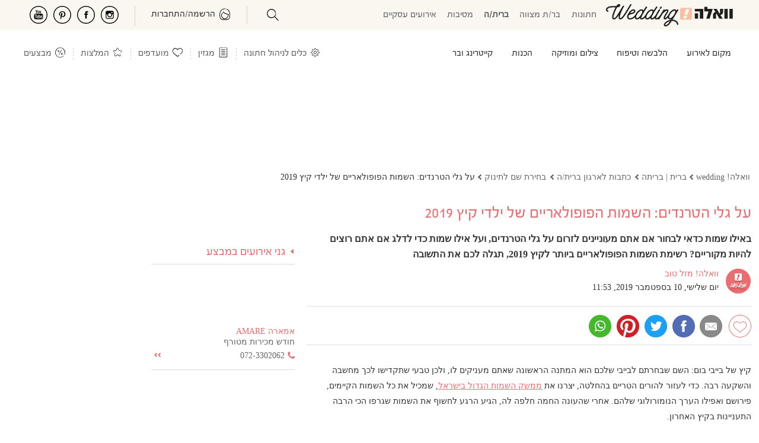

--- FILE ---
content_type: text/html; charset=utf-8
request_url: https://mazaltov.walla.co.il/brit/article/baby-name-tips/7339/
body_size: 116976
content:

<!doctype html><html xmlns="http://www.w3.org/1999/xhtml" lang="he-IL" xml:lang="he-IL" dir="rtl"><head>
<!-- Google tag (gtag.js) --><script async src="https://www.googletagmanager.com/gtag/js?id=G-DH9XB0N9C4"></script><script>window.dataLayer = window.dataLayer || [];function gtag() { dataLayer.push(arguments); } gtag('js', new Date()); gtag('config', 'G-DH9XB0N9C4');</script>
<meta charset="utf-8" /><title>
	השמות הפופולאריים לקיץ 2019
</title><meta name="viewport" content="width=device-width, initial-scale=1" /><meta http-equiv="X-UA-Compatible" content="IE=edge" /><meta name="mobile-web-app-capable" content="yes" /><meta name="theme-color" content="#333" /><meta name="apple-mobile-web-app-status-bar-style" content="#333" /><meta name="apple-itunes-app" content="app-id=555286099, app-argument=https://itunes.apple.com/il/app/walla!-mazal-tov-ww-lh!-mzl-twb/id555286099?mt=8" /><meta name="description" content="באילו שמות כדאי לבחור אם אתם לא רוצים שילדכם יתבלט, ועל אילו שמות כדי לדלג אם אתם רוצים להיות מקוריים? קבלו את השמות הפופולאריים ביותר לקיץ 2019" />
<meta name="robots" content="index, follow" /><meta property="og:locale" content="he_IL" />
<meta property="og:title" content="על גלי הטרנדים: השמות הפופולאריים של ילדי קיץ 2019"/>
<meta property="og:description" content="באילו שמות כדאי לבחור אם אתם לא רוצים שילדכם יתבלט, ועל אילו שמות כדי לדלג אם אתם רוצים להיות מקוריים? קבלו את השמות הפופולאריים ביותר לקיץ 2019"/>
<meta property="og:type" content="article"/>
<meta property="og:url" content="https://mazaltov.walla.co.il/brit/article/baby-name-tips/7339/"/>
<meta property="og:image" content="https://mazaltov.walla.co.il/UploadImages/2/1475/737669_C1200x628.jpg"/><link rel="image_src" href="https://mazaltov.walla.co.il/UploadImages/2/1475/737669_C1200x628.jpg" /><meta property="og:site_name" content="וואלה! מזל טוב"/>
<meta property="fb:admins" content="537809627" /><meta property="fb:app_id" content="705026717563167" /><link rel="shortcut icon" href="/images/favicon.ico" /><style>@charset "UTF-8";*{margin:0;padding:0;}html{height:100%;}html,body,div,span,applet,object,iframe,h1,h2,h3,h4,h5,h6,p,blockquote,pre,a,abbr,acronym,address,big,cite,code,del,dfn,em,font,img,ins,kbd,q,s,samp,small,strike,strong,sub,sup,tt,var,dl,dt,dd,ol,ul,li,fieldset,form,label,legend,table,caption,tbody,tfoot,thead,tr,th,td{margin:0;padding:0;border:0;outline:0;font-weight:normal;font-style:inherit;font-family:inherit;font-size:14px;vertical-align:baseline;}img{border:none;}.fux{color:#e96e71 !important;}body{text-align:right;direction:rtl;color:#333;}body.wed-chn header:not([data-v="24"])>nav>div>ul li.nav-top-cont{font-size:16px;}body.wed-chn header:not([data-v="24"])>nav>div>ul li.nav-top-cont a{font-size:16px;}body.wed-chn header:not([data-v="24"])>nav>div>ul li.nav-top-cont a span{color:#e96e71;}body.wed-chn header:not([data-v="24"])>nav>div>ul li.nav-top-cont .ban-bsn{padding:20px 0;}body.wed-chn header:not([data-v="24"])>nav>div>ul li.nav-top-cont .ban-bsn img{width:100%;height:160px;}body.wed-chn header:not([data-v="24"])>nav>div>ul li.nav-top-cont .ban-bsn p{text-align:center;}body.wed-chn header:not([data-v="24"])>nav>div>ul:first-child{width:605px;}body.wed-chn header:not([data-v="24"])>nav>div>ul.nav-cont{position:relative;}body.wed-chn header:not([data-v="24"])>nav>div>ul.nav-cont>li:first-child:before{content:'חינם';position:absolute;font-weight:bold;color:#e96e71;padding:5px 15px 2px;border:1px solid #fcbea3;top:-14px;background-color:#fff;border-radius:10px;right:10px;}body.wed-chn header:not([data-v="24"])>nav>div>ul.nav-cont>li:first-child:after{content:'';position:absolute;border:solid 8px;border-color:#fcbea3 transparent transparent transparent;right:32px;top:13px;}body.wed-chn header:not([data-v="24"])>nav>div>ul.nav-cont>li:first-child>div{right:-640px;}body.wed-chn header:not([data-v="24"])>nav>div>ul.nav-cont>li:first-child>div img{width:490px;}input[type=password]{text-align:left;direction:ltr;}input[type=checkbox]{width:13px;height:13px;}ol,ul,li{list-style:none;}a:link,a:visited,a:hover,a:active{color:#666;}a:link,a:visited{text-decoration:none;cursor:pointer;}a:hover{text-decoration:underline;}::-webkit-input-placeholder{color:#767676;}:-moz-placeholder{color:#767676;}::-moz-placeholder{color:#767676;}:-ms-input-placeholder{color:#767676;}@font-face{font-family:'ReformaRegular';src:url(/fonts/reforma/reformaregularwebfont.eot?);src:url(/fonts/reforma/reformaregularwebfont.eot?#iefix) format("embedded-opentype"),url(/fonts/reforma/reformaregularwebfont.ttf) format("truetype");font-display:swap;}@font-face{font-family:'OpenSans-Regular';src:url(/fonts/OpenSans/OpenSans-Regular.eot?);src:url(/fonts/OpenSans/OpenSans-Regular.eot?#iefix) format("embedded-opentype"),url(/fonts/OpenSans/OpenSans-Regular.ttf) format("truetype");font-weight:normal;font-style:normal;font-display:swap;}.flex{display:flex;}.flex.center-items{align-items:center;}.space-between{justify-content:space-between;}.space-around{justify-content:space-around;}.wrap{flex-wrap:wrap;}.align-space-between{align-content:space-between;}.grid{display:grid;}.center{text-align:center;}.clearfix{display:inline-block;}.clearfix:after{content:".";display:block;clear:both;visibility:hidden;line-height:0;height:0;}html[xmlns] .clearfix{display:block;}* html .clearfix{height:1%;}*,*:focus{outline:none;}h1{font-size:20px;}h2{font-size:18px;}h3{font-size:16px;}.scale{-moz-transform:scaleX(-1) scaleY(-1);-o-transform:scaleX(-1) scaleY(-1);-webkit-transform:scaleX(-1) scaleY(-1);transform:scaleX(-1) scaleY(-1);}.spt-inx{background:url(/images/sprite/index/index.png) left top no-repeat;display:inline-block;}.spt-top{background:url(/images/sprite/index/top.png) left top no-repeat;}.inline-block{display:-moz-inline-stack;display:inline-block;zoom:1;*display:inline;}.input-email{text-align:left;direction:ltr;}.none{display:none !important;}.block{display:block;}.fb-share-tool{background:transparent url(/images/global/share/shareFacebook.png) no-repeat scroll left top;width:97px;height:33px;cursor:pointer;}.banner-tower-container{position:fixed;left:0;top:143px;}[data-google-query-id]:not(#ad_dfp_mobile_maavaron_320){border:1px solid #c6c6c6;}.master{padding-top:143px;}.master .master-index{width:1013px;min-height:700px;background-color:#fff;margin:10px auto;}.master .master-index .master-header{position:relative;padding:7px 20px 20px;background-color:#fff;z-index:1000;}.master .master-index .master-footer{margin:8% 0 0;}.master .master-index .master-footer .master-footer-content{background-color:#fff;padding:20px 0;max-width:705px;}.master .master-index .master-footer .master-footer-content h2{font-weight:600;margin:30px 0;}.master .master-index .master-footer .master-footer-content span{margin:0 3px;}header *,#a-search *,#slideMenu *{box-sizing:border-box;-moz-box-sizing:border-box;-webkit-box-sizing:border-box;}header:not([data-v="24"]){position:fixed;right:0;left:0;top:0;background-color:#fff;z-index:3;border-bottom:1px solid #c6c6c6;}header:not([data-v="24"]) *{font-family:ReformaRegular,Arial;font-size:16px;}header:not([data-v="24"]) i{margin-top:-4px;}header:not([data-v="24"]) .clearfix>*{float:right;}header:not([data-v="24"]) .logo-cont{margin:-5px 0 0 40px !important;}header:not([data-v="24"]) #nav-index{position:relative;}header:not([data-v="24"]) #nav-index nav{position:relative;}header:not([data-v="24"]) #nav-index nav ul.nav-chn{margin:2px 3% 0;width:48%;display:table !important;}header:not([data-v="24"]) #nav-index nav ul.nav-chn li{display:table-cell;width:20%;text-align:center;}header:not([data-v="24"]) #nav-index nav ul.nav-chn li a{font-size:16px;}header:not([data-v="24"]) #nav-index nav ul.nav-chn li.selected a{font-weight:bold;}@media(min-width:767px){header:not([data-v="24"]) #nav-index{height:50px;padding:10px 0 20px;}header:not([data-v="24"]) #nav-index nav{width:1013px;}}@media(max-width:767px){header:not([data-v="24"]) #nav-index{padding:0 2%;height:44px;}}header:not([data-v="24"]) #ham{background-position:-417px -408px;}header:not([data-v="24"]) #back{background-position:-323px -443px;width:22px;}header:not([data-v="24"]) #min-search{background-position:-362px -335px;display:block;margin:-4px 10px 0 1% !important;}header:not([data-v="24"]) #top-external-cont{position:absolute;float:left;top:6px;left:18px;}header:not([data-v="24"]) #top-external-cont>span.spt-top{background-position:-115px -75px;width:25px;height:20px;display:inline-block;}header:not([data-v="24"]) #top-external-cont>span.spt-top a{display:block;width:100%;height:100%;}header:not([data-v="24"]) #top-external-cont>span.spt-top.facebook{background-position:-91px -74px;}header:not([data-v="24"]) #top-external-cont>span.spt-top.pinterest{background-position:-143px -74px;}header:not([data-v="24"]) #top-external-cont>span.spt-top.youtube{background-position:-172px -73px;}header:not([data-v="24"]) #top-external-cont>span.spt-top.dots{background-position:-63px -73px;}header:not([data-v="24"]) #top-external-cont>span.spt-top{display:block;}header:not([data-v="24"]) #top-external-cont>span.spt-top.dots{display:none;}header:not([data-v="24"])>nav{border-top:1px solid #c6c6c6;}header:not([data-v="24"])>nav>div{width:1013px;margin:0 auto;position:relative;}header:not([data-v="24"])>nav>div>ul>li.nav-top-cont span.spt-top,header:not([data-v="24"])>nav>div>ul .spt-top.sep{width:10px;height:8px;display:inline-block;background-position:-114px -25px;margin:0 5px;}header:not([data-v="24"])>nav>div>ul>li.nav-top-cat span.spt-top{background-position:-130px -25px;}header:not([data-v="24"])>nav>div>ul>li>div>span.arr-pointer.spt-top{background-position:-258px -79px;height:14px !important;width:20px !important;margin:-1px 0 0;position:absolute;z-index:1;}header:not([data-v="24"])>nav>div>ul:first-child{width:585px;overflow:hidden;height:52px;}header:not([data-v="24"])>nav>div>ul>li.nav-top-cont{font-size:18px;cursor:pointer;}header:not([data-v="24"])>nav>div>ul>li.nav-top-cont:hover{color:#e96e71;}header:not([data-v="24"])>nav>div>ul>li.nav-top-cont>div{position:absolute;-moz-transition-delay:.4s;-o-transition-delay:.4s;-webkit-transition-delay:.4s;transition-delay:.4s;visibility:hidden;width:1013px;top:52px;right:0;background-color:#fff;height:199px;border-top:1px solid #c6c6c6;border-bottom:1px solid #e96e71;}header:not([data-v="24"])>nav>div>ul>li.nav-top-cont>div img{width:200px;height:197px;float:left;}header:not([data-v="24"])>nav>div>ul>li.nav-top-cont>div ul{height:190px;overflow:hidden;margin:9px 0 0;}header:not([data-v="24"])>nav>div>ul>li.nav-top-cont>div ul>li{padding:3px 5px 7px;margin:5px 30px 4px 0;width:210px;border-bottom:1px solid #dadada;}header:not([data-v="24"])>nav>div>ul>li.nav-top-cont>div ul>li a{color:#666;text-decoration:none;font-size:16px;}header:not([data-v="24"])>nav>div>ul>li.nav-top-cont>div ul>li a:hover{color:#ec9c9f;}header:not([data-v="24"])>nav>div>ul>li.nav-top-cont>div ul>li.no-brdr{border-color:#fff;}header:not([data-v="24"])>nav>div>ul>li.nav-top-cont>div>div{position:relative;}header:not([data-v="24"])>nav>div>ul>li.nav-top-cont:hover>div{visibility:visible;transition-delay:.4s;-webkit-transition-delay:.4s;}header:not([data-v="24"])>nav>div>ul>li.nav-top-cont div>div>span.spt-top.s-arr{background-position:-104px -60px;width:35px;height:4px;position:absolute;top:196px;right:-35px;display:none;}header:not([data-v="24"])>nav>div>ul>li.nav-top-cont div>div>span.spt-top.lFade{background-position:-63px -60px;right:1009px;}header:not([data-v="24"])>nav>div>ul>li.nav-top-cont>a{color:#e96e71;font-size:18px;}header:not([data-v="24"])>nav>div>ul>li.nav-top-cont>div ul>li:last-child,header:not([data-v="24"])>nav>div>ul>li.tbl-2>div ul>li:nth-last-child(2),header:not([data-v="24"])>nav>div>ul header nav>div ul>li.tbl-3>div ul>li:nth-last-child(2),header:not([data-v="24"])>nav>div>ul>li.tbl-3>div ul>li:nth-last-child(3){border-color:#fff;}header:not([data-v="24"])>nav>div>ul>li.tbl-1>div ul{width:242px;}header:not([data-v="24"])>nav>div>ul>li.tbl-1>div img{width:751px;}header:not([data-v="24"])>nav>div>ul>li.tbl-2>div ul{width:520px;}header:not([data-v="24"])>nav>div>ul>li.tbl-2>div img{width:492px;}header:not([data-v="24"])>nav>div>ul>li.tbl-3>div ul{width:780px;}header:not([data-v="24"])>nav>div>ul>li.tbl-3>div img{width:233px;}header:not([data-v="24"])>nav>div ul>li.nav-top-cont,header:not([data-v="24"])>nav>div ul header nav>div>ul>li.nav-top{padding:19px 0 17px;color:#000;height:52px;}header:not([data-v="24"])>nav>div ul.nav-cont>li.nav-top-cont{color:#e96e71;font-size:18px;}header:not([data-v="24"])>nav>div ul>li.nav-top-cat.selected{font-weight:bold;}header:not([data-v="24"])>nav .spt-top.sep{background-position:-198px -122px;width:10px;height:52px;margin:0 7px;}header:not([data-v="24"])>nav .nav-top-wedon a{height:74px;width:102px;position:absolute;background-position:-65px -112px;display:block;left:0;top:-21px;}header:not([data-v="24"])>nav .nav-top-wedon:hover a{background-position:-65px -190px;}@media(min-width:1012px){header:not([data-v="24"]){padding:14px 0 0;}}@media(max-width:1012px){header:not([data-v="24"]){height:44px;}}i{width:30px;height:25px;cursor:pointer;display:none;float:left !important;}i.i-profile{background:url(/public/icons/profile.svg) 0 0 no-repeat;}i.i-search{background:url(/public/icons/search.svg) 0 0 no-repeat;background-position:initial !important;}i.i-tools{background:url(/images/icons/Settings-icon.png) 0 0 no-repeat;background-size:contain;}i.i-aticles{background:url(/images/icons/i-notes.jpg) 0 0 no-repeat;background-size:contain;}i.i-favo{background:url(/public/icons/heart.svg) 0 0 no-repeat;}i.i-reco{background:url(/public/icons/star.svg) 0 0 no-repeat;}i.i-sale{background:url(/public/icons/sale.svg) 0 0 no-repeat;}i.i-ham{background:url(/public/icons/ham.svg) 0 0 no-repeat;}.party-chn header nav>div>ul>li.nav-top-cont span.spt-top{margin:0 8px;}.brit-chn header nav>div>ul>li.nav-top-cont span.spt-top,.mizva-chn header nav>div>ul>li.nav-top-cont span.spt-top{margin:0 3px;}.congress-chn header nav>div>ul:first-child{width:619px;}.brit-chn header nav>div>ul:first-child{width:623px;}.mizva-chn header nav>div>ul:first-child{width:630px;}#loader-pages,.master-popup-banner{display:none;}#a-search{display:none;top:120px;}#navUser{float:left;margin:0 0 -4px;cursor:pointer;}#navUser .guest-cont{color:#e96e71;}#navUser .guest-cont span{padding:0 6px;color:#888;}#navUser .settings-box{position:relative;display:none;top:-25px;}#navUser ul.setting-panel{position:absolute;top:30px;border:1px solid #ec8a8b;padding:0 10px 10px;background-color:#fff;width:250px;z-index:1;margin-right:-139px;}#navUser ul.setting-panel:before,#navUser ul.setting-panel:after{content:"";position:absolute;width:0;height:0;border:solid 8px;border-color:transparent transparent #ec8a8b transparent;left:23px;top:-16px;}#navUser ul.setting-panel:after{border-color:transparent transparent #fff transparent;top:-15px;}#navUser ul.setting-panel li.set-tlt{position:relative;margin:9px 0 5px;}#navUser ul.setting-panel li.set-tlt>div a,#navUser ul.setting-panel li.set-tlt>div:first-child{color:#ec8a8b;border-bottom:1px solid #ec8a8b;cursor:pointer;width:100%;padding:5px 0;text-decoration:none;}#navUser ul.setting-panel li.set-tlt>div.evt-current{padding:8px 0 0;font-weight:bold;}#navUser ul.setting-panel li.set-tlt>div.evt-current span{float:left;font-size:14px;margin:1px 0 0;}#navUser ul.setting-panel li.set-tlt>div.evt-current span.edit-event{color:#e96e71;cursor:pointer;text-decoration:underline;}#navUser ul.setting-panel li.set-tlt>i.spt-top{top:10px;left:0;position:absolute;height:15px;width:20px;background-position:-320px -414px;display:inline-block;}#navUser ul.setting-panel li.set-tlt>ul{display:none;}#navUser ul.setting-panel li.set-tlt>ul li.ue span{color:#9b9b9b;float:left;font-size:12px;margin-top:2px;}#navUser ul.setting-panel li.set-tlt.selected,#navUser ul.setting-panel li.set-tlt.keep-open{cursor:default;display:grid;}#navUser ul.setting-panel li.set-tlt.selected>ul,#navUser ul.setting-panel li.set-tlt.keep-open>ul{display:block;}#navUser ul.setting-panel li.set-tlt.selected>i.spt-top,#navUser ul.setting-panel li.set-tlt.keep-open>i.spt-top{background-position:-422px -449px;}#navUser ul.setting-panel li.action{padding:18px 0 0 !important;}#navUser ul.setting-panel li,#navUser ul.setting-panel li a{cursor:pointer;color:#666;}#navUser li.ue{padding:10px 0 0;display:flow-root;}#navUser li.ue>i.spt-top{background-position:-123px -18px;height:18px;display:inline-block;width:20px;float:right !important;}#navUser li.ue>i.spt-top.current>span.spt-top{background-position:-10px -166px;}#navUser li.ue:hover{text-decoration:underline;}#navUser .action i.spt-top,#navUser .action #navUser .ue i.spt-top{width:22px;height:30px;display:inline-block;cursor:pointer;margin:-5px 0 0 8px;float:right !important;background-position:-10px -51px;background-color:#fff;}#navUser .action.update-email i.spt-top{background-position:-10px -88px;}#navUser .action.new-event i.spt-top{background-position:-7px -236px;}#navUser .action.edit-event i.spt-top{background-position:-7px -272px;}#navUser .action.delete-event i.spt-top{background-position:-235px -113px;}#navUser .action.logout i.spt-top{background-position:-7px -128px;}#navUser .master-username{color:#e87072;text-align:right;direction:rtl;padding:0 0 0 8px;border-left:1px solid #ed9297;float:right;}#navUser span.setting-icon{display:block;background-position:-8px -12px;height:23px;width:22px;margin:-5px 10px 9px 0;cursor:pointer;}#navUser span.login-icon{display:none;background-position:-232px -138px;height:30px;width:25px;margin:-12px 10px 0 0;cursor:pointer;direction:ltr;}#navUser.logged span.login-icon{background-position-x:-273px;display:inline-block;}#navUser.logged.notify span.login-icon{background-position-x:-312px !important;}#navUser ul#mnu-tools{padding:20px 0 0;}#navUser ul#mnu-tools li{padding:5px 0;}#navUser ul#mnu-tools li>i{display:inline-block;float:right !important;width:30px;margin:-6px 0 0 5px;height:26px;}#navUser ul#mnu-tools li>a{display:block;width:100%;height:100%;min-height:25px;}#navUser ul#mnu-tools li.tool-guest i{background-position:-270px -113px;}#navUser ul#mnu-tools li.tool-budget i{background-position:-426px -113px;}#navUser ul#mnu-tools li.tool-favorite i{background-position:-386px -113px;}#navUser ul#mnu-tools li.tool-task i{background-position:-349px -113px;}#navUser ul#mnu-tools li.tool-table i{background-position:-310px -116px;}#navUser ul#mnu-tools li.tool-rsvp i{background-position:-348px -147px;}#navUser ul#mnu-tools li.tool-packages{padding-right:30px;background:url(/images/icons/package_p.svg) no-repeat 0 0;background-size:20px;background-position:right 3px;margin-right:4px;}#navUser ul#mnu-tools li.tool-packages i{display:none;}#navUser ul#mnu-tools li.tool-digi{padding-right:30px;background:url(/images/icons/digi_p.svg) no-repeat 0 0;background-size:20px;background-position:right 3px;margin-right:4px;}#navUser ul#mnu-tools li.tool-digi i{display:none;}#navUser ul#mnu-tools li.tool-timing{padding-right:30px;background:url(/images/icons/date_p.svg) no-repeat 0 0;background-size:20px;background-position:right 3px;margin-right:4px;}#navUser ul#mnu-tools li.tool-timing i{display:none;}#slideMenu{top:0;right:0;width:100%;height:calc(100% + 100px);height:-moz-available;height:-webkit-fill-available;z-index:9999;display:none;}#slideMenu *{font-family:alef,Arial;}#slideMenu .slide-menu-cont{background-color:#fff;position:relative;width:100%;padding:35px 0;overflow:scroll;height:100%;}#slideMenu .slide-menu-cont #slide-head{padding:7px 15px 6px;border-bottom:#e96e71 1px solid;height:40px;position:fixed;width:100%;top:0;right:0;background-color:#fff;z-index:1;}#slideMenu .slide-menu-cont #slide-head .swipe-wrp{width:90%;height:34px;display:inline-block;}#slideMenu .slide-menu-cont #slide-head .swipe-wrp *{height:100%;}#slideMenu .slide-menu-cont #slide-head .swipe-wrp .owl-stage .owl-item{width:auto !important;}#slideMenu .slide-menu-cont #slide-head .swipe-wrp .owl-stage .owl-item div{color:#e96e71;font-size:125%;padding:4px 0 0;}#slideMenu .slide-menu-cont #slide-head .swipe-wrp .owl-stage .owl-item div.selected{font-weight:bold;border-bottom:#e96e71 3px solid;}#slideMenu .slide-menu-cont #slide-head span{margin-left:10px;color:#333;font-size:24px;font-weight:bold;vertical-align:10px;}#slideMenu .slide-menu-cont nav{margin-top:7px;}#slideMenu .slide-menu-cont nav a{font-size:18px;color:#e96e71;display:table-cell;vertical-align:middle;width:100%;padding:0;}#slideMenu .slide-menu-cont nav li{display:table;width:100%;position:relative;opacity:.8;height:45px;padding:0 14px 0 0;}#slideMenu .slide-menu-cont nav li:last-child{border:0;}#slideMenu .slide-menu-cont nav .cat-menu{width:100%;}#slideMenu .slide-menu-cont nav .cat-menu>div{height:42px;padding:11px 14px 0;font-size:18px;}#slideMenu .slide-menu-cont nav .cat-menu>div a{display:inline;}#slideMenu .slide-menu-cont nav .cat-menu>div span{float:left;display:inline-block;height:15px;width:20px;vertical-align:-8px;background-position:-320px -414px;}#slideMenu .slide-menu-cont nav .cat-menu>div span.spt-top{margin-top:0;}#slideMenu .slide-menu-cont nav .cat-menu ul{display:none;width:100%;}#slideMenu .slide-menu-cont nav .cat-menu ul li{height:40px;}#slideMenu .slide-menu-cont nav .cat-menu ul li a{color:#333;padding:0 25px 0 0;}#slideMenu .slide-menu-cont nav .cat-menu.selected>div{color:#e96e71;}#slideMenu .slide-menu-cont nav .cat-menu.selected>div span{background-position:-422px -449px;}#slideMenu .slide-menu-cont nav .cat-menu.selected ul{display:block;border-bottom:1px solid #e4e4e4;padding:0 0 10px;}#slideMenu .slide-menu-cont nav .cat-menu[data-catid="655"] span,#slideMenu .slide-menu-cont nav .cat-menu[data-catid="4"] span{margin-top:-15px;}#slideMenu .slide-menu-cont nav ul.more-menu{border-top:1px solid #e4e4e4;margin:12px 0 0;padding:15px 0 10px;}#slideMenu .slide-menu-cont nav ul.more-menu li{height:40px;}#slideMenu .slide-menu-cont nav ul.more-menu li a span{display:inline-block;height:25px;width:30px;vertical-align:-7px;background-position:-10px -405px;margin:0 0 0 5px;}#slideMenu .slide-menu-cont nav ul.more-menu li.home-menu a span{background-position-y:-404px;}#slideMenu .slide-menu-cont nav ul.more-menu li.sales-menu a span{background-position-x:-156px;}#slideMenu .slide-menu-cont nav ul.more-menu li.article-menu a span{background-position-x:-203px;}#slideMenu .slide-menu-cont nav ul.more-menu li.nbn-menu a span{background-position:-253px -407px;}#slideMenu .slide-menu-cont nav ul.more-menu li.recommend-menu a span{background-position-x:-112px;}#slideMenu .slide-menu-cont nav ul.more-menu li.catalog-ev-menu a span{background-position:-62px -444px;height:29px;}#slideMenu .slide-menu-cont nav ul.more-menu li.catalog-br-menu a span{background-position:-12px -444px;height:29px;}#slideMenu .slide-menu-cont nav ul.more-menu li.tools-menu a span{background-position-x:-63px;}.bread-crumbs li{float:right;}.bread-crumbs li:not(:first-child){margin:0 2px 0;}.bread-crumbs li:not(:last-child)>span{background-image:url(/images/sprite/index/search.png);display:inline-block;width:10px;height:10px;background-position:-56px -26px;}.bread-crumbs li a{font-size:12px;color:#666;margin:0 2px 0;width:auto;}.ls-cluster{margin:4px 0 14px;}.ls-cluster .ls-header{background-color:#666;width:200px;margin-right:6px;padding:2px 5px;color:#fff;font-family:ReformaRegular,Arial;font-size:18px;}.ls-cluster .ls-header a{text-decoration:none;color:#fff;font-family:ReformaRegular,Arial;font-size:18px;}.ls-cluster .ls-cont{border:1px solid #c7c7c7;padding:6px;width:249px;background-color:#fff;}.ls-cluster .ls-cont ul li{margin-bottom:5px;border-bottom:1px solid #c9c9c9;padding-bottom:5px;}.ls-cluster .ls-cont ul li .cont-img{float:right;display:inline;border:solid 1px #c7c7c7;margin:3px 0 0 10px;}.ls-cluster .ls-cont ul li .cont-img img{width:70px;height:70px;}.ls-cluster .ls-cont ul li .cont-info .article-desc{font-size:12px;}.ls-cluster .ls-cont ul li h3 a{color:#818181;font-size:12px;font-weight:bold;}.ls-cluster .ls-cont .ls-spl-sale .cont-info{width:128px;float:right;display:inline;}.ls-cluster .ls-cont .ls-spl-sale .deal-desc{color:#a0a0a0;}.ls-cluster ul li.seo-link{margin-bottom:0;}.ls-cluster ul li.seo-link a{color:#818181;}footer{margin:20px 0 30px;}footer .clearfix>*{float:right;}footer .ftr-seo{display:table;width:980px !important;margin:80px auto 15px !important;}footer .ftr-seo>ul{width:100%;display:table-row;}footer .ftr-seo>ul>li{display:table-cell;border-left:1px solid #ddd;padding:0 28px;min-width:20%;}footer .ftr-seo>ul>li:first-child{padding-right:0;}footer .ftr-seo>ul>li:last-child{border:0;}footer .ftr-seo>ul>li ul li:last-child{padding:0 0 20px;}footer .ftr-seo ul li{font-size:14px;color:#666;margin:4px 0 !important;}footer .ftr-seo ul li.seo-ftr-tlt{text-decoration:underline;margin:0 0 20px;}footer .ftr-seo ul li a{color:#666;font-size:14px;}.bottom-bar{width:850px;margin:50px auto 0;text-align:center;padding:60px 0;}.bottom-bar ul{margin:0 auto;width:100%;display:flex;}.bottom-bar ul li{padding-left:6px;margin-right:6px;border-left:solid 1px #bbb;flex:1;}.bottom-bar ul li:last-child{border-left:none;}.bottom-bar ul li a{color:#787878;font-size:14px;height:16px;overflow:hidden;display:block;line-height:16px;}.bottom-bar .all-rights{margin:5% auto;color:#787878;}#popupVSButton,#popupVSChat{z-index:0 !important;}#pubTools{display:none;width:0;height:0;}nagishli#NagishLiTag>div#NagishLiBar{z-index:2 !important;display:none;}nagishli#NagishLiTag>div#NagishLiBar>ul#NagishLiMenus{min-width:300px !important;max-width:320px !important;}nagishli#NagishLiTag #NagishLiToggleMenus{font-size:18px !important;margin:2px 0 0 3px;line-height:16px !important;}nagishli#NagishLiTag.is-open>#NagishLiBar{left:0 !important;bottom:0 !important;top:auto !important;right:auto !important;max-width:350px;}nagishli#NagishLiTag.is-open #NagishLiBarStrip.open img{width:23px !important;}nagishli#NagishLiTag:not(.is-open)>#NagishLiBar{top:35% !important;left:0 !important;right:auto !important;}@media(min-width:767px){nagishli#NagishLiTag:not(.is-open)>#NagishLiBar{z-index:4 !important;top:74px !important;}}nagishli#NagishLiTag:not(.is-open)>#NagishLiBar #NagishLiBarStrip:not(.open){width:36px;height:40px;overflow:hidden;border-radius:0 10px 10px 0;border:2px solid #fff;border-left:0;box-shadow:none !important;}nagishli#NagishLiTag:not(.is-open)>#NagishLiBar #NagishLiBarStrip:not(.open) img{padding:5px !important;margin:-10px -10px 0 0;width:36px;}@media(max-width:1230px){.master .master-index,.bottom-bar{margin:4px auto;}#nav-index>nav,header nav>div{margin:0 auto;}#top-external-cont,.banner-tower-container,.banner-tower-container{display:none !important;}}@media(min-width:1230px){.master .master-index,.bottom-bar{margin:4px 1% 10px auto;}header:not([data-v="24"])>nav{margin:0 0 0 auto !important;}header:not([data-v="24"])>nav ul.nav-chn{margin:2px 4% 0;}header:not([data-v="24"])>nav>div{margin:0 1% 0 auto !important;}header:not([data-v="24"]) #nav-index .logo-cont{margin-right:1% !important;}footer{width:calc(100% - 200px) !important;}#top-external-cont,.banner-tower-container{display:block;}}@media(min-width:1320px){.master .master-index,#nav-index>nav,header:not([data-v="24"])>nav>div{margin-right:5% !important;}header:not([data-v="24"]) #nav-index .logo-cont{margin-right:0 !important;}#pubTools{display:block !important;width:auto;height:auto;}#pubTools a{color:#fff;}}@media(min-width:1530px){#nav-index>nav,header:not([data-v="24"]) nav>div,.master .master-index,.bottom-bar{margin:0 auto !important;}footer{margin:0 auto !important;}}@media(min-width:1100px){div>div>span.spt-top.s-arr{display:block !important;}}@media(max-width:1012px){.master{padding-top:116px;margin-top:25px;}.master .master-index,.master .content-left{width:100% !important;}.master .layout-right-col{width:calc(100% - 242px) !important;margin:0 0 !important;padding:0 0 0 2%;}.master .layout-a .layout-main{padding:0 2%;}.full-width>div{width:100% !important;}.fw{margin-right:-2% !important;width:104% !important;padding-right:2% !important;padding-left:2% !important;}header:not([data-v="24"]){background-color:#fff !important;padding:0;}header:not([data-v="24"]) #nav-index nav{padding:6px 0 0;}header:not([data-v="24"]) #nav-index nav ul.nav-chn{margin:2px -3% 0 !important;}header:not([data-v="24"]) #nav-index nav ul.nav-chn li{width:18.5% !important;}header:not([data-v="24"]) #nav-index nav ul.nav-chn li:last-child{width:26% !important;}header:not([data-v="24"])>nav{width:100%;}header:not([data-v="24"])>nav .ban-bsn{display:none;}header:not([data-v="24"])>nav>div>ul{width:calc(100% - 410px) !important;max-height:52px;overflow:hidden;padding:0 1%;}header:not([data-v="24"])>nav>div>ul li>div{width:100%;}header:not([data-v="24"])>nav ul li.nav-top-cont>div{width:100% !important;}header:not([data-v="24"])>nav ul li.nav-top-cont>div>*{width:100% !important;}header:not([data-v="24"])>nav ul li.nav-top-cont.tbl-1 ul{width:30% !important;}header:not([data-v="24"])>nav ul li.nav-top-cont.tbl-1 ul li{width:90%;margin:5px 3%;}header:not([data-v="24"])>nav ul li.nav-top-cont.tbl-1 img{width:70%;}header:not([data-v="24"])>nav ul li.nav-top-cont.tbl-2 ul{width:50% !important;}header:not([data-v="24"])>nav ul li.nav-top-cont.tbl-2 ul li{width:45%;margin:5px 2% 0;}header:not([data-v="24"])>nav ul li.nav-top-cont.tbl-2 img{width:50%;}header:not([data-v="24"])>nav ul li.nav-top-cont.tbl-3 ul{width:75% !important;}header:not([data-v="24"])>nav ul li.nav-top-cont.tbl-3 ul li{width:29%;margin:5px 2% 0;}header:not([data-v="24"])>nav ul li.nav-top-cont.tbl-3 img{width:25%;}header:not([data-v="24"])>nav ul.nav-cont{width:33% !important;}#min-search{background-position-y:-11px;}#navUser .master-username{display:none;}#navUser span.setting-icon{margin:0;}footer .bottom-bar>ul{display:inline-block;width:90%;margin:20px auto 50px;}footer .bottom-bar>ul li{display:inherit;}footer .bottom-bar .all-rights{width:100%;}footer .ftr-seo>ul>li{padding:0 2%;float:right;width:46%;padding-right:2% !important;margin:0 0 10px;}footer .ftr-seo>ul>li:nth-child(even){border:0;padding:0 2% 0 0;}}@media(max-width:767px){.master{margin-top:0;}.bread-crumbs{margin-top:50px !important;padding:8px 2%;background-color:#fdfbfd;display:flex;}.bread-crumbs ol{max-width:100% !important;}[data-google-query-id] *{margin:0 auto;width:320px;}#a-search{top:40px;}.ban-insp,#navUser .guest-cont{display:none;}#navUser span.login-icon{display:inline-block;margin:-3px 0 0 0;}.master{padding:0 0 40px;}.master .master-index .layout-right-col,.master .master-index .layout-left-col{width:100% !important;padding:0;}.master .master-index .master-footer .master-footer-content{width:100%;}#ham{display:block;float:right !important;margin:-3px 0 0 1% !important;}header:not([data-v="24"]) #nav-index nav>i{margin:3px 0 0 !important;}header:not([data-v="24"]) #nav-index .logo-cont{margin:1px 28% 0 auto !important;}header:not([data-v="24"]) #nav-index .logo-cont a{display:inline;}#head-logo{width:40%;min-height:55px;max-width:232px;height:auto;}#head-logo a img{min-height:55px;}.ac-box-results{max-height:300px !important;overflow-y:scroll !important;}.ac-box-results ul li{padding:2.5% 3% !important;}header:not([data-v="24"]) #nav-index nav ul.nav-chn,header:not([data-v="24"])>nav{display:none !important;}#popupVSButton,#popupVSChat{display:none !important;}#page-scroll-up{right:auto !important;left:4px;bottom:4px !important;}#back,#min-search,#m-search{display:block;}.banner-mobile-bottom{position:fixed;bottom:-1px;left:0;width:100%;z-index:1;background-color:#fff;display:none;}.banner-mobile-bottom [data-google-query-id]{border:0;margin:0 auto;}}@media(max-width:540px){header:not([data-v="24"]) #nav-index .logo-cont{margin:-2px 11px 0 auto !important;}}@media(max-width:340px){#back{display:none !important;}}.article-view{padding:0 0 40px;}.article-view .header{margin:0 0 30px;font-size:16px;}.article-view .header h1{font-size:24px;}.article-view .header h1.main-title.mrg{margin-bottom:15px;line-height:28px !important;}.article-view .img-caption{position:absolute;bottom:0;width:100% !important;overflow:hidden;background:rgba(232,232,232,.8) !important;padding:10px 5px 6px !important;height:auto !important;}.article-view .content .img-caption,.article-view .article-view .content .img-caption b{color:#010101 !important;font-size:14px !important;text-decoration:none;}.article-view .summary{margin-bottom:10px;font-weight:bold;font-size:16px;}.article-view .content a,.article-view .article-view .content a *{text-decoration:underline;color:#e96e71;}.article-view .content{margin:10px 0 0 0;}.article-view .content b *{font-weight:bold;}.article-view .content img{width:100%;}.article-view .content .article-inline-img,.article-view .content .article-img{position:relative;}.article-view .content .article-inline-img>a{display:block;}.article-view .content p.summary,.article-view .content h2,.article-view .content h3{font-weight:bold;font-size:16px;margin:0 0 5px;}.article-view .content p.summary:not(h3):before,.article-view .content h2:not(h3):before,.article-view .content h3:not(h3):before{content:"";width:4px;background-color:#e96e71;height:13px;vertical-align:middle;display:inline-block;margin:0 0 0 5px;}.article-view .content .snip-more-art{margin:10px 0 20px;}.article-view .content .snip-more-art>b{font-size:18px;}.article-view .content .snip-more-art>div{padding:3px;}.article-view .content .snip-more-art>div:before{content:"";width:8px;height:20px;display:inline-block;background:url(/images/sprite/index/top.png) left top no-repeat;background-position:-323px -445px;margin-left:5px;vertical-align:-6px;}.article-view .content .snip-more-art>div>a{text-decoration:none;}.article-view .content .snip-more-art>div>a:hover{text-decoration:underline;}.article-view .author{margin:0 0 10px;font-size:16px;}.article-view .author .author-img{float:right;margin:0 0 0 10px;}.article-view .author .author-img img{width:45px;height:45px;}.article-view .author span{color:#e96e71;cursor:pointer;display:block;line-height:20px;}.article-view .big{font-size:larger;}.srv-spt{background-image:url(/images/sprite/index/search.png);}.rmv-img{display:none;}@media(max-width:767px){.article-view .header{margin:22px 0 30px;}}@charset "UTF-8";.article-view *:not(.ob-unit){line-height:26px;}.article-view a *:not(.ob-unit,.ob-rec-label),.article-view a:not(.ob-unit,.ob-rec-label){color:#e96e71 !important;font-weight:normal;}.article-view .MsoNormal *,.article-view .content,.article-view .content *:not(#leadForm *,.terms-cont,.terms-cont *){font-size:18px !important;text-align:justify;}.article-view .share{border-top:solid 1px #e0e0e0;border-bottom:solid 1px #e0e0e0;padding:6px 0 3px;}.article-view .share img{cursor:pointer;}.article-view .share .fb-like{display:none;margin:3px 0 0 0;}.article-view .share .fb-like.fb_iframe_widget>span,.article-view .share .fb-like.fb_iframe_widget iframe{width:300px !important;}.article-view .share .icon{background:url(/images/article/view/toolbar_icons.png) no-repeat;width:40px;height:40px;cursor:pointer;background-position:0 1px;margin:6px 0 0 3px;}.article-view .share .icon.imgPhone{background-position:-197px 1px;position:relative;}.article-view .share .icon.imgPhone .wrp-related-businesses{-moz-transition-delay:.3s;-o-transition-delay:.3s;-webkit-transition-delay:.3s;transition-delay:.3s;visibility:hidden;border:1px solid #e86f71;padding:0;position:absolute;background-color:#fff;width:400px;z-index:3;margin:50px -5px 0 0;}.article-view .share .icon.imgPhone .wrp-related-businesses .top{font-size:18px;}.article-view .share .icon.imgPhone .wrp-related-businesses .related-businesses li:hover{background-color:#fae1e4;}.article-view .share .icon.imgPhone .wrp-related-businesses .related-businesses li>a{display:inline-block;text-decoration:none;}.article-view .share .icon.imgPhone .wrp-related-businesses .related-businesses li>a>span{font-size:16px;font-family:ReformaRegular,Arial;display:inline-block;font-weight:bold;}.article-view .share .icon.imgPhone .wrp-related-businesses .related-businesses li>a>span:first-child{padding-left:15px;border-left:1px solid #666;}.article-view .share .icon.imgPhone .wrp-related-businesses .related-businesses li>a>span:last-child{padding-right:15px;}.article-view .share .icon.imgPhone .wrp-related-businesses .related-businesses li>a>span span{font-family:Arial;}.article-view .share .icon.imgPhone .wrp-related-businesses .related-businesses li,.article-view .share .icon.imgPhone .wrp-related-businesses .top{padding:15px 18px;}.article-view .share .icon.imgPhone .wrp-related-businesses .related-businesses li:not(:last-child),.article-view .share .icon.imgPhone .wrp-related-businesses .top{border-bottom:1px solid #f3b8b9;}.article-view .share .icon.imgPhone:hover .wrp-related-businesses{visibility:visible;}.article-view .share .icon.imgPrint{background-position:-292px 1px;}.article-view .share .icon.fb{background-position:-98px 1px;}.article-view .share .icon.twit{background-position:-148px 1px;}.article-view .share .icon.mail{background-position:-245px 1px;}.article-view .share .icon.pint{background-position:-49px 1px;}.article-view .share .icon.favorite.added{background-position:0 -167px;}.article-view .share .icon.whatsapp{background-position:-292px -92px;}.article-view .share .icon.whatsapp:hover{background-position:-292px -92px;}.article-view .share .icon:hover{background-position-y:-48px;}.article-view .share .fr>.icon,.article-view .share .fr>a{display:inline-block;}.article-view .share-wrp.fix-top{background-color:#fff;position:fixed;top:118px;width:750px;z-index:3;}.article-view .share-wrp.fix-top .share{border-top:none;}.article-view .kala-day-footer{margin-top:20px;}.article-view .kala-day-footer>div:not(:last-child){margin-bottom:20px;}.article-view .kala-day-footer>div>div:not(:last-child){margin-bottom:5px;}.article-view .kala-day-footer *{font-weight:bold;}.article-view .more-article-cont{margin:30px 0;}.article-view .more-article-cont ul{padding:20px 0;border-bottom:1px solid #e96e71;border-top:1px solid #e96e71;}.article-view .more-article-cont ul li{float:right;width:172px;position:relative;}.article-view .more-article-cont ul li:not(:last-child){margin-left:20px;}.article-view .more-article-cont ul li a{display:block;}.article-view .more-article-cont ul li img{width:172px;height:97px;}.article-view .more-article-cont ul li .bottom{margin-top:10px;}.article-view .more-article-cont ul li .more-article-title{font-weight:bold;color:#e96e71;float:right;font-size:16px;width:150px;}.article-view .more-article-cont ul li .left-arrow{width:8px;height:13px;background-position:-56px -24px;position:absolute;left:0;bottom:5px;}.article-view #leadForm{background-image:linear-gradient(to bottom,#e86e71,#ffd4d5);padding:3% 3% 5%;margin:20px 0;border-radius:30px;box-shadow:3px 0 12px #ccc;}.article-view #leadForm h1{color:#fff;font-size:26px;font-weight:bold;text-shadow:1px 2px 3px #333;margin-top:10px;}.article-view #leadForm div.lead-tlt,.article-view #leadForm div.lead-sub,.article-view #leadForm div.lead-tlt *,.article-view #leadForm div.lead-sub *{color:#fff;text-align:center;line-height:100% !important;font-family:ReformaRegular,Arial;font-weight:normal;}.article-view #leadForm div.lead-tlt{margin:2% 0 0;font-size:42px;}.article-view #leadForm div.lead-tlt *{font-size:42px;}.article-view #leadForm div.lead-sub{margin:1% 0 12px;font-size:18px;}.article-view #leadForm div.lead-sub *{font-size:18px;}.article-view #leadForm a{color:#333;}.article-view #leadForm .clearfix>*{float:right;}.article-view #leadForm .fields{padding:10px 10% 0 0;width:90%;}.article-view #leadForm .fields>div{width:32%;margin:0 0 0 2%;}.article-view #leadForm .fields>div.slct{display:none;}.article-view #leadForm .fields>div:last-child{margin:0;}.article-view #leadForm .fields>div input{padding:5px;color:#707070;}.article-view #leadForm .fields>div input:valid~label,.article-view #leadForm .fields>div input:focus~label{top:-21px !important;font-size:12px !important;color:#fff !important;}.article-view #leadForm .fields>div label{color:#737373 !important;top:6px !important;right:4px;}.article-view #leadForm .fl{float:left;}.article-view #leadForm .fl input{background-color:#e96e71;color:#fff !important;padding:5px 53px;border-radius:14px;font-size:20px;border:0;cursor:pointer;width:100%;text-align:center;}.article-view #leadForm .fl input:hover{box-shadow:1px 0 6px #fff;}.article-view #leadForm .fl img{width:16px;}.article-view #leadForm .submit-terms{padding:10px 10% 0 0;width:90%;}.article-view #leadForm .submit-terms>div{color:#333;}.article-view #leadForm .submit-terms>div.terms{min-width:290px;}.article-view #leadForm .submit-terms>div.terms input[type=checkbox]{vertical-align:-3px;margin:0 0 0 3px;width:16px;height:16px;}.article-view #leadForm.triple-fld .fields{width:98%;padding:10px 1% 0 0;}.article-view #leadForm.triple-fld .fields>div{width:31%;margin:0 0 0 2%;}.article-view #leadForm.triple-fld .fields>div.slct{display:block;}.article-view #leadForm.triple-fld .fields>div.slct select{height:38px;padding:2px 6px;color:#777;font-size:18px;}.article-view #leadForm.triple-fld .submit-terms{width:fit-content;margin-top:-40px;}.article-view #leadForm.triple-fld #btnLeadSubmit{margin-top:20px;}@media(max-width:767px){.article-view #leadForm.triple-fld .fields>div{width:100%;max-width:280px;margin:0 auto 20px !important;}.article-view #leadForm.triple-fld .submit-terms{margin-top:-20px;}.article-view #leadForm.triple-fld .fl{width:100%;margin:20px auto 0 !important;}.article-view #leadForm.triple-fld .fl #btnLeadSubmit{margin:10px auto 0 !important;}}.article-view .inner-contact-form .rmv-contact-form{display:none;}.article-view .inner-contact-form .contact-lead{padding:30px;border:1px solid #bdbdbd;border-radius:20px;background:#faebd7;}.article-view .inner-contact-form .contact-lead .lead-fileds{display:flex;text-align:center;margin:0 0 10px 30px;}.article-view .inner-contact-form .contact-lead .lead-fileds>div{display:flex;margin:10px 0;width:170px;margin-left:20px;}.article-view .inner-contact-form .contact-lead .lead-fileds>div>input[type=text]{padding:12px;font-size:18px;border:1px solid #d2d2d2;width:100% !important;}.article-view .inner-contact-form .contact-lead .lead-fileds>div.box-long{width:calc(100% - 400px);}.article-view .inner-contact-form .contact-lead .lead-fileds img.v-check{width:50px;margin:0 auto;display:block;filter:invert(41%) sepia(70%) saturate(5375%) hue-rotate(91deg) brightness(103%) contrast(106%);}.article-view .inner-contact-form .contact-lead .btn-lead-submit{background:#1f1f1f;color:#fff;padding:12px 0 11px;text-align:center !important;cursor:pointer;margin:11px 0;width:140px;height:fit-content;}.article-view .inner-contact-form .contact-lead .btn-lead-submit img{width:24px;}.article-view .inner-contact-form .contact-lead .btn-lead-submit:hover{box-shadow:0 0 6px #eee;}.article-view .inner-contact-form .contact-lead .terms-cont{width:initial !important;font-size:14px !important;}.article-view .inner-contact-form .contact-lead .terms-cont a{margin-right:5px;text-decoration:underline;font-size:14px !important;}@media only screen and (max-width:1012px){.article-view .inner-contact-form .contact-lead .flex{flex-direction:column;}.article-view .inner-contact-form .contact-lead .flex .lead-fileds{flex-direction:column;}.article-view .inner-contact-form .contact-lead .flex .lead-fileds>div{width:100%;}}.screen-1200 .master-index{width:1200px;}.layout-main .nav-article{width:166px;margin-left:10px;background:#ffdecd;padding:20px 12px;border:1px solid #bbb;border-radius:6px;height:min-content;}.layout-main .nav-article h3{font-weight:600;}.layout-main .nav-article>ul{margin-right:10px;}.layout-main .nav-article>ul li{margin:5px 0 10px;position:relative;}.layout-main .nav-article>ul li::before{content:"•";position:absolute;right:-10px;top:0;font-size:1em;color:#555;}@media only screen and (min-width:1200px){.layout-main.fix-top-nav .nav-article{position:fixed;top:135px;}.layout-main.fix-top-nav .layout-right-col{margin-right:186px;}}@media(max-width:767px){.layout-main{display:block !important;}.layout-main .nav-article{width:100%;}}.master-index .layout-main{display:flex;}.master-index .layout-main .layout-right-col .article-cont ul{display:flex;gap:40px;}.master-index .layout-main .layout-right-col .article-cont ul li .img-cont{height:110px;}.master-index .layout-main .layout-right-col .article-cont .hr{border-bottom:1px solid #ddd;}@media(max-width:767px){.master-index .layout-main .layout-right-col .article-cont ul{display:block !important;}}#ifm-utube,iframe.fb-video{width:100%;min-height:422px;}iframe.instagram-media{position:relative !important;max-width:750px !important;display:block !important;}#ifrm-calc{min-height:520px !important;border:0 !important;width:100% !important;}#ifm-utube.fix-vdo{width:18% !important;position:fixed;bottom:15px;right:0;z-index:1;height:170px !important;min-height:auto !important;}.fb-comments{margin:60px 0;}.img-holder{position:relative;}.img-holder:first-child{min-height:200px;background-color:#efefef;}.img-holder .share-img{position:absolute;top:0;right:0;background:rgba(255,255,255,.7);display:none;height:142px;}.img-holder:hover .share-img{display:block;}.img-holder[data-href]{cursor:pointer;}.share-img.share .icon.pint{background-position:-198px -93px;}.share-img.share .icon.favorite{background-position:-244px -93px;}.share-img.share .icon.favorite.added{background-position:-289px -137px;}.share-img.share .icon:hover{background-position-y:-136px;}.share-img.share .icon.enlarge{background-position:-77px -115px;}.header-img{display:block;margin-bottom:30px;width:100%;}#dialogPint{overflow:hidden;display:flex;flex-wrap:wrap;}#dialogPint>div{padding:15px;cursor:pointer;background-color:#e8e8e8;margin:13px;width:16%;display:inline-block;}#dialogPint>div:hover{box-shadow:#dcdbdb -6px 15px 26px;}#dialogPint>div>div{padding:4px 0;font-size:14px;}#dialogPint>div img{width:100%;}.ui-dialog{top:20% !important;}#share-img{display:none;}.art-bsn h3{margin:0 0 15px;}.art-bsn ul li{float:right;margin:0 0 15px 24px;height:175px;max-width:234px;overflow:hidden;}.art-bsn ul li a{width:100%;display:inline-block;text-decoration:none;}.art-bsn ul li a div:last-child{padding:5px;}.art-bsn ul li a div:last-child span{color:#e96e71;font-weight:bold;display:inline-block;}.art-bsn ul li a div:last-child span:after{content:"|";margin:0 4px;}.art-bsn ul li:hover{box-shadow:0 2px 8px #cabfbf;}.art-bsn ul li:hover img{opacity:.8;}.art-bsn ul li:nth-child(3n){margin-left:0;}.snip-img-txt>div,.snip-img-txt-quote>div{float:right;}.snip-img-txt>div.img-cont img,.snip-img-txt-quote>div.img-cont img{width:170px;height:170px;}.snip-img-txt>div.txt-cont,.snip-img-txt-quote>div.txt-cont{width:calc(100% - 170px);padding:0 18px 0 0;}.snip-img-txt-quote .img-cont img{border-radius:85px;border:1px solid #e96e71;}.snip-img-txt-quote .txt-cont .quote-bgn{background:url(/images/article/view/toolbar_icons.png) no-repeat -10px -108px;width:42px;height:36px;display:block;}.snip-img-txt-quote .txt-cont .content{width:100%;font-size:21px;font-family:ReformaRegular,Arial;line-height:24px !important;}.highlighter_go{-webkit-animation-direction:alternate-reverse !important;animation-direction:alternate-reverse !important;padding:0 !important;margin:0 !important;background:linear-gradient(90deg,#ff0 50%,transparent 50%) !important;background-size:200% 100% !important;}header,#a-search{z-index:4 !important;}#slideMenu{z-index:5 !important;}@media(max-width:1012px){#page-scroll-up{display:none !important;}article iframe:not(input[name*='google_ads']){width:100% !important;max-height:133vw;}.art-bsn ul li{width:51%;padding:0 0 0 3%;max-width:none;height:auto;margin:0 0 20px;}.art-bsn ul li *{font-size:16px;}.art-bsn ul li div.img-cont{width:100%;}.art-bsn ul li div.img-cont img{width:100%;}.art-bsn ul li:nth-child(2n){width:48%;padding:0;}#dialogPint>div{width:28.5%;margin:1%;padding:10px;}#dialogPint>div:nth-child(3n){margin-left:0;}#dialogPint>div:nth-child(2n){margin-left:1%;}}@media(max-width:767px){.article-view #ifm-utube,.article-view iframe.fb-video{min-height:240px;}.article-view #ifrm-calc{min-height:300px !important;}.article-view iframe{width:100% !important;max-height:120vw;}.article-view .playbuzz iframe{max-height:none;}.article-view .snip-img-txt .img-cont,.article-view .snip-img-txt-quote .img-cont{width:100%;text-align:center;}.article-view .snip-img-txt .txt-cont,.article-view .snip-img-txt-quote .txt-cont{width:100%;margin:10px 0 0;padding:0;}.article-view .snip-img-txt .txt-cont .content,.article-view .snip-img-txt-quote .txt-cont .content{font-size:5.5vw;line-height:7.5vw !important;width:100% !important;}.article-view .share-wrp .share{padding:3px 3px 0;text-align:center;}.article-view .share-wrp .share>div{width:100%;text-align:center;}.article-view .share-wrp .share .icon{margin:6px 1.1% 0;}.article-view .share-wrp .share .icon.imgPhone{position:fixed;right:0;bottom:-50px;opacity:0;z-index:2;background-position:-135px -104px;width:55px;height:56px;margin:0 !important;}.article-view .share-wrp .share .icon.imgPhone .wrp-related-businesses{-moz-transition-delay:0;-o-transition-delay:0;-webkit-transition-delay:0;transition-delay:0;position:fixed;bottom:-50px;right:0;opacity:0;margin:0;background:rgba(0,0,0,.7);visibility:visible !important;width:100%;display:none;}.article-view .share-wrp .share .icon.imgPhone .wrp-related-businesses .close{position:absolute;background:url(/images/Mobile/Business/x_icon.png) no-repeat;height:30px;width:30px;top:-16px;right:4px;}.article-view .share-wrp .share .icon.imgPhone .wrp-related-businesses .top{color:#fff;}.article-view .share-wrp .share .icon.imgPhone .wrp-related-businesses .related-businesses{max-height:155px;overflow:auto;}.article-view .share-wrp .share .icon.imgPhone .wrp-related-businesses .related-businesses a{display:inline-block;}.article-view .share-wrp .share .icon.imgPhone .wrp-related-businesses .related-businesses li{background-color:#fff;border-radius:5px;padding:10px 18px 6px;margin-bottom:5px;}.article-view .share-wrp .share .icon.imgPhone .wrp-related-businesses .related-businesses:hover{background-color:none;}.article-view .share-wrp .share .icon.imgPhone .wrp-related-businesses .top,.article-view .share-wrp .share .icon.imgPhone .wrp-related-businesses .related-businesses{padding:13px 10% 8px;text-align:center;}.article-view .share-wrp .share .icon.imgPhone:hover{background-position:-135px -104px;}.article-view .share-wrp .share .icon:first-child{margin:6px 4px 0 1px;}.article-view .share-wrp .share .fb-like{margin:14px auto;}.article-view .share-wrp .share .fb-like.fb_iframe_widget>span,.article-view .share-wrp .share .fb-like.fb_iframe_widget iframe{max-width:240px !important;width:240px;}.article-view .share-wrp.fix-top{top:40px;right:0;width:100%;}.article-view .share-wrp.fix-top .icon{margin:6px 1.1% 0;}.article-view .share-wrp.fix-top .fb-like{display:none !important;}.article-view .img-holder{min-height:initial;}.article-view .img-holder .share-img{display:block;height:125px;}.article-view .img-holder .share-img .icon{margin:0 0 0 2px;}.article-view #leadForm{max-width:94%;margin:40px auto 10px;}.article-view #leadForm h1{font-size:6vw;color:#fff;text-align:center;text-shadow:1px 0 3px #444;}.article-view #leadForm .fields{padding:0;margin:0 0 20px;width:100%;}.article-view #leadForm .fields>div{width:95%;margin:30px 10% 0 !important;text-align:center;float:none !important;}.article-view #leadForm .fields>div>input{width:86%;}.article-view #leadForm .fields>div.fl{display:inline-grid;margin:43px 0 0 !important;position:absolute;width:86%;}.article-view #leadForm .fields>div.fl input{margin:15px auto 0;}.article-view #leadForm .submit-terms{padding:5px 5%;width:100%;margin:-14px 0 60px;}.article-view #leadForm .submit-terms>div{width:100%;float:none !important;}.article-view #leadForm .submit-terms>div.terms{margin:0 auto;}.article-view #leadForm .submit-terms>div.fl{display:inline-grid;margin:24px 0 0 !important;position:absolute;width:80%;}#ban-promo{width:100%;text-align:center;}#dialogPint>div{width:41.5%;margin:1%;padding:10px;}#dialogPint>div:nth-child(2n){margin-left:0;}}@media(max-width:380px){.share-wrp .icon.twit{display:none !important;}}@media(max-width:1470px){#ad_dfp_tower{display:none !important;}}.layout-main *{-moz-box-sizing:border-box;-webkit-box-sizing:border-box;box-sizing:border-box;font-size:14px;}.layout-left-col *{font-size:14px;color:#666;}.layout-a .layout-right-col{width:750px;margin-left:20px;float:right;}.layout-a .layout-left-col{width:242px;float:left;position:relative;}.layout-a .layout-main{margin:40px 0 0 0;}.layout-a .main-title{font-size:20px;font-family:ReformaRegular,Arial;}.layout-a h1.main-title{font-size:28px;}.layout-a .sub-title{font-size:19px;font-family:Arial;}.layout-a .title.red{color:#e96e71;}.layout-a .title.mrg{margin:0 0 5px;}.layout-a .specious{font-size:15px;line-height:20px;}.srv-spt{background-image:url(/images/sprite/index/search.png);display:inline-block;width:24px;height:24px;}.banner img{width:100%;}.banner-jumbo-105x210{float:right;margin:10px 0;max-width:117px;}.banner-jumbo-105x210:last-child{float:left;}.ls-cluster{margin:40px 0 50px;}.ls-cluster .ls-header{background-color:#666;width:200px;margin-right:6px;padding:2px 5px;color:#fff;font-family:ReformaRegular,Arial;font-size:18px;}.ls-cluster .ls-header a{text-decoration:none;color:#fff;font-family:ReformaRegular,Arial;font-size:18px;}.ls-cluster .ls-cont{border:1px solid #c7c7c7;padding:6px;width:249px;background-color:#fff;}.ls-cluster .ls-cont ul li{margin-bottom:5px;border-bottom:1px solid #c9c9c9;padding-bottom:5px;}.ls-cluster .ls-cont ul li .cont-img{float:right;display:inline;border:solid 1px #c7c7c7;margin:3px 0 0 10px;}.ls-cluster .ls-cont ul li .cont-img img{width:70px;height:70px;}.ls-cluster .ls-cont ul li .cont-info .article-desc{font-size:12px;}.ls-cluster .ls-cont ul li h3 a{color:#818181;font-size:12px;font-weight:bold;}.ls-cluster h2{border-bottom:1px solid #ddd;padding:5px 0;}.ls-cluster h2 span{background-position:-237px -28px;width:10px;height:10px;display:inline-block;margin:0 0 0 5px;}.ls-cluster ul li{border-bottom:1px solid #ddd;padding:15px 0;position:relative;}.ls-cluster ul li:last-child{border:0;}.ls-cluster>div:last-child{background-color:#fff;padding:4px;position:relative;float:left;}.ls-cluster>div:last-child a{font-family:ReformaRegular,Arial;color:#e96e71;}.latest-brs ul li{padding:15px;}.latest-brs ul li>div{margin:4px 0 15px;-webkit-box-orient:vertical;display:-webkit-box;-webkit-line-clamp:3;overflow:hidden;text-overflow:ellipsis;white-space:normal;}.latest-brs ul li .img-cont{margin:0 0 0 10px;float:right;}.latest-brs ul li .brs-user>div:last-child{float:left;}.latest-brs ul li .brs-user>div:last-child span{background-position:-209px -27px;width:18px;height:10px;display:inline-block;margin-top:5px;}.latest-brs ul li .brs-user .bsr-details{float:right;max-width:155px;}.hot-sales .img-cont img{width:235px;height:80px;}.hot-sales h4{font-weight:bold;margin:10px 0 2px;}.hot-sales.ls-cluster>h2 a{line-height:28px;}.hot-sales.ls-cluster ul li>a div:last-child{margin:0 0 3%;}.hot-sales.ls-cluster ul li:hover>*{text-decoration:none!important;}.hot-sales.ls-cluster ul li span.srv-spt{background-position:-296px -27px;width:12px;height:12px;margin:0 0 0 5px;vertical-align:-1px;display:inline-block;}.hot-sales.ls-cluster ul li span.srv-spt:last-child{background-position:-209px -26px;width:12px;height:10px;float:left;}.hot-sales.ls-cluster ul li .sale-title{color:#e96e71;margin:5px 0 1px;}.hot-sales.ls-cluster ul.mob li .img-cont img{width:100%;height:100%;}.article-cont .img-cont{margin:0 0 0 10px;height:auto;width:110px;overflow:hidden;}.article-cont .img-cont img{width:120px;margin:-5px 0 0;}.article-cont a>div{float:right;}.article-cont ul li div.art-details{max-width:calc(100% - 150px);}.article-cont ul li div.art-details h3{display:inline-block;width:90px;}.article-cont ul li div.art-details span.srv-spt{background-position:-209px -27px;width:18px;height:10px;left:0;bottom:20px;position:absolute;background-color:#fff;}.article-cont.ls-cluster>h2 a{line-height:28px;}.article-cont.ls-cluster ul li{border:0;padding:15px 0 5px;}.social-media-cont{border:1px solid #e87274;padding:8px 12px;text-align:center;max-width:320px;}.social-media-cont .title{font-family:ReformaRegular,Arial;}.social-media-cont ul{margin:0 auto;}.social-media-cont ul li{background-position:-410px -192px;display:block;width:44px;height:44px;cursor:pointer;margin:3px 3px 0;float:right;}.social-media-cont ul li a{display:block;width:100%;height:100%;}.social-media-cont ul li:hover{background-position-y:-249px;}.social-media-cont ul li.insta{background-position-x:-341px;}.social-media-cont ul li.pintrest{background-position-x:-272px;}.social-media-cont ul li.facebook{background-position-x:-204px;}.master .master-index .master-content .content-left{width:100%;float:none;display:block;}#fav-promo,#fav-promo a{font-size:18px;}#fav-promo{text-align:center;}#fav-promo a{text-decoration:underline;}@media(max-width:767px){.layout-a .layout-main{margin:0;}.layout-a .main-title{font-size:200%;}.layout-a .latest-brs ul li .bsr-details{max-width:calc(100% - 40px)!important;}.layout-a .social-media-cont{margin:16% auto 11%;border:0;}.layout-a .social-media-cont h4{font-size:6vw;margin-bottom:8px;}.layout-a .social-media-cont ul li{margin:3px 4.5% 0;}.layout-a .hot-sales h3{border:0;}.layout-a .hot-sales ul li div.sale-title{height:16px;overflow:hidden;}.layout-a .hot-sales ul li .phone-cont a{color:#e96e71;}.layout-a .hot-sales ul li .phone-cont span.srv-spt:last-child{display:none;}.layout-a .article-cont>ul{width:100%;}.layout-a .article-cont>ul li a div.art-details h3{font-size:18px;width:100%;}.layout-a .article-cont>ul li a div.art-details span{bottom:50%;}}</style>
<script>var googletag = googletag || {}; googletag.cmd = googletag.cmd || []; var fbAppID = 705026717563167, catId = 4;
var keyValue = { isLogin: false,domain: "mazaltov.walla.co.il",domainPath: "https://mazaltov.walla.co.il",isMobile: false,isIOS: false, dfrCss: ['/bundle/general/css?ver=1609'], dfrJs: [] }, Global = {}, excObjFunc = [];Global.controlAliasIDs = {}; Global.keyValue = keyValue;
function fl(e,ty){var t = document, n = ty ? t.createElement("link") : t.createElement("script"), src = e ? (e.indexOf('http') >= 0 ? e : keyValue.domainPath + e).replace('YoramIndex.Web.Site/YoramIndex.Web.Site/','YoramIndex.Web.Site/') : e;if(src){if(ty){ n.rel = 'stylesheet', n.type = 'text/css', n.href = src}else{n.async = !0, n.defer = !0, n.src = src}t.getElementsByTagName("body")[0].appendChild(n); return n;}}</script>
<link rel="canonical" href="https://mazaltov.walla.co.il/brit/article/baby-name-tips/7339/" /><script>var googletag = googletag || {};googletag.cmd = googletag.cmd || [];googletag.cmd.push(function() {googletag.defineSlot('/43010785/mazaltov/jumbo_lower_desktop/Brit/Article', [240, 105], 'ad_dfp_jumbo_lower').addService(googletag.pubads());googletag.defineSlot('/43010785/mazaltov/jumbo_left_desktop/Brit/Article', [115, 210], 'ad_dfp_jumbo_left').addService(googletag.pubads());googletag.defineSlot('/43010785/mazaltov/jumbo_right_desktop/Brit/Article', [115, 210], 'ad_dfp_jumbo_right').addService(googletag.pubads());googletag.defineSlot('/43010785/mazaltov/jumbo_upper_desktop/Brit/Article', [240, 105], 'ad_dfp_jumbo_top').addService(googletag.pubads());googletag.defineSlot('/43010785/mazaltov/mega_upper_desktop/Brit/Article', [1013, 116], 'ad_dfp_mega_upper').addService(googletag.pubads());googletag.defineSlot('/43010785/mazaltov/migdal_desktop/Brit/Article', [192, 480], 'ad_dfp_tower').addService(googletag.pubads());googletag.defineSlot('/43010785/mazaltov/popup_desktop/Brit/Article', [940, 395], 'ad_dfp_popup').addService(googletag.pubads());googletag.defineSlot('/43010785/mazaltov/migdalor_desktop/Brit/Article', [157, 275], 'ad_dfp_migdalor').addService(googletag.pubads());googletag.pubads().enableSingleRequest();googletag.enableServices();});</script>
<!-- Google Tag Manager --><script>(function(w,d,s,l,i){w[l]=w[l]||[];w[l].push({'gtm.start':new Date().getTime(),event:'gtm.js'});var f=d.getElementsByTagName(s)[0],j=d.createElement(s),dl=l!='dataLayer'?'&l='+l:'';j.async=true;j.src='https://www.googletagmanager.com/gtm.js?id='+i+dl;f.parentNode.insertBefore(j,f);})(window,document,'script','dataLayer','GTM-NNRLXSZ');</script><!-- End Google Tag Manager -->
<script async src="https://securepubads.g.doubleclick.net/tag/js/gpt.js"></script></head>

<body class="brit-chn"><!-- Google Tag Manager --><noscript><iframe src="https://www.googletagmanager.com/ns.html?id=GTM-NNRLXSZ" height="0" width="0" style="display:none;visibility:hidden"></iframe></noscript><!--End Google Tag Manager(noscript)-->
<div class="master"><div id="fb-root"></div>
  
    <div id="loader-pages"><div><img src="/images/global/loader-heart.gif" alt="מכינים את העמוד" title="מכינים את העמוד" /><div class="loader-title">מכינים את העמוד.. <span>הפעולה עשויה להימשך כמה שניות</span></div></div></div>
    <div id="a-search" class="full-width">
        <div class="search-static-cont clearfix">
            <span class="x-srch">X</span>
            <div id="auto-cont" class="clearfix">
                <div class="inpt-cont"><input type="text" placeholder="מה לחפש?" aria-label="מה לחפש?" data-type="1,2" class="ac-box rtl" autocomplete="off" /><span>x</span></div>
                <span class="filter-search"><span class="spt-top"></span>הכל</span>
                <span id="m-search" class="spt-top"></span>
                <div id="fltr-ac">
                    <ul>
                        <li data-type="2">עסקים</li>
                        <li data-type="3">מבצעים</li>
                        <li data-type="4">כתבות</li>
                        <li data-type="1">קטגוריה</li>
                        <li data-type="7">המלצות</li>
                        <li data-type="6">שמות לתינוקות</li>
                    </ul>
                </div>
            </div>
        </div>
    </div>
    
    

<header data-v="24">
    <nav class="nav-channels nav-nav">
        <div id="nav-index">
            <div class="top-logo-channel">
                <i id="ham" class="i-ham"></i>
                <div class="logo-cont"><a href="/"><img src="https://mazaltov.walla.co.il/images/logos/wedding-logo.svg" alt="וואלה! Wedding אתר החתונות של ישראל" title="וואלה! Wedding אתר החתונות של ישראל" /></a></div>
                <div class="swipe-wrp"><div><ul class="nav-chn owl-carousel"><li data-chn-id="2"><a href="https://mazaltov.walla.co.il/">חתונות</a></li><li data-chn-id="3"><a href="https://mazaltov.walla.co.il/barmitzvah/">בר/ת מצווה</a></li><li data-chn-id="4" class="selected"><a href="https://mazaltov.walla.co.il/brit/">ברית/ה</a></li><li data-chn-id="13"><a href="https://mazaltov.walla.co.il/parties/">מסיבות</a></li><li data-chn-id="56"><a href="https://mazaltov.walla.co.il/businessevents/">אירועים עסקיים </a></li></ul></div></div>
            </div>
            <div id="userSocials">
                <div><i id="min-search" class="i-search"></i></div>
                <div id="navUser"><div id="userProfile" title=""><i class="i-profile"></i><span class="ellipsis">הרשמה/התחברות</span></div></div>
                <div id="top-external-cont">
                    <a href="https://www.instagram.com/wallamazaltov/" target="_blank"><i title="אינסטגרם של וואלה! Wedding" class="instagram social-icons"></i></a>
                    <a href="https://www.facebook.com/wallamazaltov" target="_blank"><i title="עמוד הפייסבוק של וואלה! Wedding" class="facebook social-icons"></i></a>
                    <a href="https://www.pinterest.com/mazaltovwalla/" target="_blank"><i title="פינטרסט של וואלה! Wedding" class="pinterest social-icons"></i></a>
                    <a href="https://www.youtube.com/user/WallaMazalTov/" target="_blank"><i title="עמוד יוטיוב של וואלה! Wedding" class="youtube social-icons"></i></a>
                </div>
            </div>
        </div>
    </nav>
    <nav class="nav-categories nav-nav">
        <div>
            <div class="flex center-items">
                <ul class="main-services"><li data-top-cat="31">מקום לאירוע<div class="nav-services not-wed"><ul><li><a href="https://mazaltov.walla.co.il/brit/eventgardens/" title="גני אירועים לברית">גני אירועים לברית</a></li><li><a href="https://mazaltov.walla.co.il/brit/halls/" title="אולם לברית">אולם לברית</a></li><li><a href="https://mazaltov.walla.co.il/brit/hotels/" title="בתי מלון ">בתי מלון </a></li><li><a href="https://mazaltov.walla.co.il/brit/onthebeach/" title="ברית על הים">ברית על הים</a></li><li><a href="https://mazaltov.walla.co.il/brit/innature/" title="אירועים בטבע">אירועים בטבע</a></li><li><a href="https://mazaltov.walla.co.il/brit/restaurants/" title="מסעדות">מסעדות</a></li><li><a href="https://mazaltov.walla.co.il/brit/boutiquehalls/" title="מקומות לאירועים קטנים">מקומות לאירועים קטנים</a></li><li><a href="https://mazaltov.walla.co.il/brit/poolplace/" title="על שפת הבריכה">על שפת הבריכה</a></li></ul></div></li><li data-top-cat="35">הלבשה וטיפוח<div class="nav-services not-wed"><ul><li><a href="https://mazaltov.walla.co.il/brit/dressesformother/" title="שמלות ערב לאמא">שמלות ערב לאמא</a></li><li><a href="https://mazaltov.walla.co.il/brit/hairdesign/" title="מעצבי שיער">מעצבי שיער</a></li><li><a href="https://mazaltov.walla.co.il/brit/jewelry/" title="תכשיטים ">תכשיטים </a></li><li><a href="https://mazaltov.walla.co.il/brit/cosmetics/" title="קוסמטיקה ">קוסמטיקה </a></li><li><a href="https://mazaltov.walla.co.il/brit/makeup/" title="איפור ערב לאירועים">איפור ערב לאירועים</a></li><li><a href="https://mazaltov.walla.co.il/barmitzvah/fathersuits/" title="חליפות לאבא">חליפות לאבא</a></li><li><a href="https://mazaltov.walla.co.il/stylingforbrides/" title="סטיילינג / סטייליסט אישי">סטיילינג / סטייליסט אישי</a></li></ul></div></li><li data-top-cat="34">צילום ומוזיקה<div class="nav-services not-wed"><ul><li><a href="https://mazaltov.walla.co.il/brit/photographers/" title="צלמים ">צלמים </a></li><li><a href="https://mazaltov.walla.co.il/brit/scrapbooking/" title="אלבומים מעוצבים">אלבומים מעוצבים</a></li><li><a href="https://mazaltov.walla.co.il/brit/magnets/" title="מגנטים">מגנטים</a></li><li><a href="https://mazaltov.walla.co.il/brit/pregnancyphotos/" title="צילומי הריון">צילומי הריון</a></li><li><a href="https://mazaltov.walla.co.il/brit/britvideo/" title="צלמי וידאו לברית/ה">צלמי וידאו לברית/ה</a></li><li><a href="https://mazaltov.walla.co.il/wedding-production/weddingdjs/" title="תקליטנים / DJ's ">תקליטנים / DJ's </a></li></ul></div></li><li data-top-cat="37">הכנות <div class="nav-services not-wed"><ul><li><a href="https://mazaltov.walla.co.il/brit/invitations/" title="הזמנות לברית">הזמנות לברית</a></li><li><a href="https://mazaltov.walla.co.il/brit/eventdesign/" title="עיצוב ברית">עיצוב ברית</a></li><li><a href="https://mazaltov.walla.co.il/brit/eventsbranding/" title="מיתוג אירועים">מיתוג אירועים</a></li><li><a href="https://mazaltov.walla.co.il/brit/eventmanagement/" title="הפקת אירועים">הפקת אירועים</a></li><li><a href="https://mazaltov.walla.co.il/brit/rsvps/" title="אישורי הגעה">אישורי הגעה</a></li><li><a href="https://mazaltov.walla.co.il/brit/gimmicks/" title="אטרקציות וגימיקים לאירועים">אטרקציות וגימיקים לאירועים</a></li><li><a href="https://mazaltov.walla.co.il/brit/activities/" title="הפעלות לברית">הפעלות לברית</a></li><li><a href="https://mazaltov.walla.co.il/brit/souvenirs/" title="מזכרות ומתנות ">מזכרות ומתנות </a></li><li><a href="https://mazaltov.walla.co.il/brit/flowerarrangement/" title="סידור פרחים לאירועים">סידור פרחים לאירועים</a></li><li><a href="https://mazaltov.walla.co.il/brit/balloons/" title="בלונים">בלונים</a></li></ul></div></li><li data-top-cat="32">קייטרינג ובר<div class="nav-services not-wed"><ul><li><a href="https://mazaltov.walla.co.il/brit/catering/" title="קייטרינג לברית">קייטרינג לברית</a></li><li><a href="https://mazaltov.walla.co.il/brit/barservice/" title="שירותי בר">שירותי בר</a></li><li><a href="https://mazaltov.walla.co.il/brit/desserts/" title="קינוחים ">קינוחים </a></li><li><a href="https://mazaltov.walla.co.il/brit/mobilebuffets/" title="מזנונים ניידים">מזנונים ניידים</a></li></ul></div></li></ul>
            </div>
            <ul class="nav-cont">
                <li data-top-cat="tools">
                    <a href="/tools/"><i class="i-tools"></i>כלים לניהול חתונה</a>
                    <div class="nav-services">
                        <div>
                            <b>כלים לניהול חתונה</b>
                            <div class="services-list">
                                <ul>
                                    <li class="tool-digi"><i class="spt-top"></i><a href="/tools/digital-invitations">הזמנה דיגיטלית</a></li>
                                    <li class="tool-guest"><i class="spt-top"></i><a href="/tools/guest-list">המוזמנים שלי</a></li>
                                    <li class="tool-favorite"><i class="spt-top"></i><a href="/tools/favorites">המועדפים שלי</a></li>
                                    <li class="tool-task"><i class="spt-top"></i><a href="/tools/tasks">משימות לביצוע</a></li>
                                    <li class="tool-budget"><i class="spt-top"></i><a href="/tools/budget">התקציב שלי</a></li>                                   
                                </ul>
                                <ul>
                                     <li class="tool-packages"><i class="spt-top"></i><a href="/tools/rsvp-packages">חבילות ומחירים</a></li>
                                     <li class="tool-table"><i class="spt-top"></i><a href="/tools/table-arrange">סידור שולחנות</a></li>
                                     <li class="tool-timing"><i class="spt-top"></i><a href="/tools/rsvp-schedule">תזמון שליחת הודעות</a></li>
                                </ul>
                            </div>
                            <div class="banner-float"></div>
                        </div>
                    </div>
                </li>
                <li data-top-cat="articles">
                    <a href="/brit/article/"><i class="i-aticles"></i>מגזין</a>
                    
                </li>
                <li><a href="/tools/favorites"><i class="i-favo"></i>מועדפים</a></li>
                <li><a href="/recommendations"><i class="i-reco"></i>המלצות</a></li>
                <li><a href="/specialsale/salebycategory.aspx?categoryid=4"><i class="i-sale"></i>מבצעים</a></li>
            </ul>
        </div>
    </nav>
</header>
<div id="a-search" class="full-width v-24">
    <div class="search-static-cont">
        <div id="auto-cont">
            <span class="close-search"></span>
            <div class="inpt-cont"><input type="search" placeholder="חפשי המלצה, תחום, ספק..." aria-label="חפשי המלצה, תחום, ספק..." data-type="1,2" class="ac-box rtl" autocomplete="off" /></div>
            <i id="m-search" class="i-search"></i>
        </div>
    </div>
</div>
<link href="/Version/2024/Css/Base/header.min.css" rel="stylesheet" />
<script>var searchPath = '/search/servicefreesearch.aspx?searchterm=';</script>


    
    <div class="banner-tower-container"><div id="ad_dfp_tower"></div><script>googletag.cmd.push(function() { googletag.display('ad_dfp_tower'); });</script></div>
    <div id="pubTools"><ul><li class="Guest"><a href="/guest/guesteventmain.aspx"><span class="spt-top" title="המוזמנים שלי"></span><span>המוזמנים שלי</span></a></li><li class="ArrivalGuests"><a href="/guestarrival/"><span class="spt-top" title="אישורי הגעה"></span><span>אישורי הגעה</span></a></li><li class="TableArrange"><a href="/tools/table-arrange"><span class="spt-top" title="סידור שולחנות"></span><span>סידור שולחנות</span></a></li><li class="Budget"><a href="/tools/budget"><span class="spt-top" title="התקציב שלי"></span><span>התקציב שלי</span></a></li><li class="Task"><a href="/tools/tasks"><span class="spt-top" title="משימות לביצוע"></span><span>משימות לביצוע</span></a></li><li class="WizEvningDress"><a href="/weddingdresses/"><span class="spt-top" title="שמלות כלה"></span><span>שמלות כלה</span></a></li><li class="NewBornName"><a href="/newbornnames/"><span class="spt-top" title="שמות לתינוקות"></span><span>שמות לתינוקות</span></a></li></ul></div>
    <div id="side-form-cont" class="w-controls"><i></i><div id="side-inner" class="w-controls"></div></div>
    <div class="master-index">
        <div class="banner-upper-mega" style="margin: 0 auto 25px;width: 1013px;height: 118px;"><div id="ad_dfp_mega_upper"></div><script>googletag.cmd.push(function() { googletag.display('ad_dfp_mega_upper'); });</script></div>
        <div class="master-popup-banner" data-type="BannerPopup_4"><div><div class="popup-banner-close"></div><div id="ad_dfp_popup"></div><script>googletag.cmd.push(function() { googletag.display('ad_dfp_popup'); });</script></div></div>
        <div class="master-content">
            <div class="content-left">
                    <section aria-label="main">
                        <div>
                            
    <form method="post" action="./view.aspx?articleid=7339" id="frmMain">
<div class="aspNetHidden">
<input type="hidden" name="__VIEWSTATE" id="__VIEWSTATE" value="/wEPDwUKLTcyNDkxMzYzMmQYAQUwY3RsMDAkY3RsMDAkY3BoQm9keSRjcGhCb2R5JGxzdFJlbGF0ZWRCdXNpbmVzc2VzD2dkigiP/OnYC0UuwsiQHLgVji3vAWpO5q4K9dhxJvVgV6I=" />
</div>

<div class="aspNetHidden">

	<input type="hidden" name="__VIEWSTATEGENERATOR" id="__VIEWSTATEGENERATOR" value="1A5BAF8E" />
</div>
        <div class="layout-a article-view-wrapper">
            <div class="layout-top">
                <div class="bread-crumbs">
    <ol itemscope="" itemtype="https://schema.org/BreadcrumbList" class="bread-crumbs-ms"><li itemprop="itemListElement" itemscope="" itemtype="https://schema.org/ListItem"><a itemprop="item" href="/">
    <span itemprop="name">וואלה! wedding</span></a><span></span><meta itemprop="position" content="1" /></li>
<li itemprop="itemListElement" itemscope="" itemtype="https://schema.org/ListItem"><a itemprop="item" href="/brit/">
    <span itemprop="name">ברית | בריתה</span></a><span></span><meta itemprop="position" content="2" /></li>
<li itemprop="itemListElement" itemscope="" itemtype="https://schema.org/ListItem"><a itemprop="item" href="/brit/article/">
    <span itemprop="name">כתבות לארגון ברית/ה</span></a><span></span><meta itemprop="position" content="3" /></li>
<li itemprop="itemListElement" itemscope="" itemtype="https://schema.org/ListItem"><a itemprop="item" href="/brit/article/baby-name-tips/">
    <span itemprop="name">בחירת שם לתינוק</span></a><span></span><meta itemprop="position" content="4" /></li>

<li itemprop="itemListElement" itemscope="" itemtype="https://schema.org/ListItem">
    <span itemprop="name">על גלי הטרנדים: השמות הפופולאריים של ילדי קיץ 2019</span><span></span><meta itemprop="position" content="5" />
</li></ol>
</div>

            </div>
            <div class="layout-main">
                
                <div class="layout-right-col">
                    
                    <div>
                        <article class="article-view" itemscope itemtype="https://schema.org/Article">
                            <meta itemscope itemprop="mainEntityOfPage" itemtype="https://schema.org/WebPage" itemid="https://mazaltov.walla.co.il/brit/article/baby-name-tips/7339/" />
                            <meta itemprop="image" content="https://mazaltov.walla.co.il/UploadImages/2/1475/737669_C1200x628.jpg" />
                            <time itemprop="dateModified" datetime="12/09/2019 12:25"></time>
                            <time itemprop="datePublished" class="g-date" datetime="10/09/2019 11:53"></time>
                            <div class="header">
                                
                                <h1 class="title main-title red mrg" itemprop="headline">על גלי הטרנדים: השמות הפופולאריים של ילדי קיץ 2019</h1>
                                <p class="summary" itemprop="description">באילו שמות כדאי לבחור אם אתם מעוניינים לזרום על גלי הטרנדים, ועל אילו שמות כדי לדלג אם אתם רוצים להיות מקוריים? רשימת השמות הפופולאריים ביותר לקיץ 2019, תגלה לכם את התשובה </p>
                                <div class="author clearfix" itemprop="author" itemscope itemtype="https://schema.org/Person">
                                    <div class="author-img"><img src="/Images/article/author/0.png" /></div>
                                    <div>
                                        <span itemprop="name">וואלה! מזל טוב</span>
                                        יום שלישי, 10 בספטמבר 2019, 11:53
                                        
                                    </div>
                                </div>
                                <div itemprop="publisher" itemscope itemtype="https://schema.org/Organization">
                                    <div itemprop="logo" itemscope itemtype="https://schema.org/ImageObject">
                                        <meta itemprop="url" content="https://mazaltov.walla.co.il/images/logos/logo-new.png"/>
                                        <meta itemprop="width" content="187"/>
                                        <meta itemprop="height" content="28"/>
                                    </div>
                                    <meta itemprop="name" content="וואלה! מזל טוב"/>
                                </div>
                                <meta itemprop="inLanguage" content="he" />
                                <meta itemprop="articleSection" content="ברית/ה" />
                                
                                <div class="share-wrp">
                                    <div class="share clearfix">
                                        <div class="fr">
                                            
                                            <div class="icon favorite" title="הוסף למועדפים"></div>
                                            <div class="icon mail" title="שלח במייל"></div>
                                            <div class="icon fb" title="שתף בפייסבוק"></div>
                                            <div class="icon twit" title="שתף בטוויטר"></div>
                                            <div class="icon pint" title="שתף בפינטרסט"></div>
                                            <div class="icon whatsapp" title="שתף בפינטרסט"></div>
                                        </div>
                                        <div class="fl fb-like">
                                            <iframe id="fbLikeTop" scrolling="no" frameborder="0" style="border:none; overflow:hidden; width:240px; height:30px;" allowTransparency="true"></iframe><script>window.addEventListener('scroll', function(e){if(document.getElementById('fbLikeTop').src == '' && (document.body.scrollTop > 1000 || document.documentElement.scrollTop > 1000)){document.getElementById('fbLikeTop').src = 'https://www.facebook.com/plugins/like.php?href=https%3a%2f%2fmazaltov.walla.co.il%2fbrit%2farticle%2fbaby-name-tips%2f7339%2f&layout=standard&show_faces=False&width=240&height=30&action=like&font=arial&colorscheme=light&locale=en_US';$('.fb-like').show();}});</script>
                                        </div>
                                    </div>
                                </div>
                            </div>
                            <div class="content" itemprop="articleBody"><div>קיץ של בייבי בום: השם שבחרתם לבייבי שלכם הוא המתנה הראשונה שאתם מעניקים לו, ולכן טבעי שתקדישו לכך מחשבה והשקעה רבה. כדי לעזור להורים הטריים בהחלטה, יצרנו את <a href="https://mazaltov.walla.co.il/newbornnames/" title="" target="">ממשק השמות הגדול בישראל</a>, שמכיל את כל השמות הקיימים, פירושם ואפילו הערך הנומורולוגי שלהם. אחרי שהעונה החמה חלפה לה, הגיע הרגע לחשוף את השמות שגרפו הכי הרבה התעניינות בקיץ האחרון.</div><div><br></div><div><a href="https://www.instagram.com/wallamazaltov/?hl=en" title="" target=""><b>רוצים להשאר מעודכנים? עקבו אחרינו גם באינסטגרם</b></a><br></div><div><br></div><div><div><div itemscope itemtype="https://schema.org/ImageObject" class="article-inline-img"><div class="img-holder" data-img-id="737672"><img src="/UploadImages/2/1475/737672_750xD.jpg?ver=1609" alt="על גלי הטרנדים: השמות הפופולאריים של ילדי קיץ 2019 1" itemprop="contentUrl" /><meta itemprop="description" content="summer babies (צילום: shutterstock)"><meta itemprop="datePublished" content="10/09/2019"><meta itemprop="author" content="צילום: shutterstock"></div><div class="img-caption" itemprop="caption">summer babies (צילום: shutterstock)</div></div></div><div><br></div></div><div><div class="rmv-img">X</div><div class="snip-more-art"><b>עוד בוואלה! מזל טוב</b><div><a href="https://mazaltov.walla.co.il/brit/article/baby-name-tips/7236/">השמות הפופולאריים ביותר לחודש יוני</a></div><div><a href="https://mazaltov.walla.co.il/article/event-place/7290/">חוויה אחרת: חמש מסעדות מומלצות לברית מילה</a></div><div><a href="https://mazaltov.walla.co.il/brit/article/for-mothers/4048/">תזונה נבונה: מה אסור לך לאכול בהריון?</a></div></div></div><div><br></div><div><h3>מקום עשירי: אליה (<b style="font-size: 14px;">2852 חיפושים)</b></h3><div>השם <a href="https://mazaltov.walla.co.il/newbornnames/item.aspx?objectid=76" title="" target="">אליה</a>&nbsp;אהוב ופופולארי במיוחד בקרב ההורים הטריים שכן הוא מתאים גם לבנות וגם לבנים, ומבטא משמעות עמוקה של קרבה לדת ולאל.&nbsp;</div><div><br></div><div><b>משמעות השם&nbsp;</b>- השם הוא שילוב בין שני שמות האל - אל ו-יה. כלומר, מדובר בביטוי לזיקה רוחנית חזקה מאוד. בתנ"ך המילה אליה מוזכרת בביטוי "אליה וקוץ בה".&nbsp;</div><div><br></div><div><h3>מקום תשיעי: עידו<b style="font-size: 14px;">&nbsp;(3,045 חיפושים)</b></h3><div>כבר שנים שהשם <a href="https://mazaltov.walla.co.il/newbornnames/item.aspx?objectid=102" title="" target="">עידו</a> נהנה מהמעמד המכובד של אחד השמות האהובים והנפוצים ביותר בקרב הילדים הישראלים, וגם השנה הוא התברג לרשימת השמות הפופולאריים ביותר של התקופה הקיצית.&nbsp;</div><div><br></div><div><b>משמעות השם</b>&nbsp;- עידו היה סבו של הנביא זכריה ואף היה נביא גדול בעצמו בתקופת הבית הראשון. בספר מלכים מוזכר עידו כ"איש האלוהים", ועל כן מדובר בשם שמנבא גדולות ומכיל קדושה רבה.</div></div><div><br></div><div><h3>מקום שמיני: עומר (<b style="font-size: 14px;">3,114 חיפושים)</b></h3><div>משמעות השם <a href="https://mazaltov.walla.co.il/newbornnames/item.aspx?objectid=276" title="" target="">עומר</a> מתקשר לתקופה שבין פסח לשבועות, כלומר ספירת העומר, מה שיכול להסביר למה ההורים הטריים מתחברים לשם הזה בחודשי האביב והקיץ. מדובר בשם מאוד נפוץ לילדים, שמקבל חיזוק מכוכבי ענק כמו <b>עומר אדם ועומר דרור</b>.</div><div><br></div><div><b>משמעות השם</b>&nbsp;- משמעות המילה "עומר" הוא אלומה של שיבולים שנקצרה בשדה, ובנוסף לכך היא מתקשרת גם לחסד.&nbsp;</div></div></div><div><br></div><div><div><div itemscope itemtype="https://schema.org/ImageObject" class="article-inline-img lazy"><div class="img-holder" data-img-id="737671"><meta itemprop="contentUrl" content="/UploadImages/2/1475/737671_750xD.jpg"><img src="/Images/global/1px_c3c3c3.jpg" data-src="/UploadImages/2/1475/737671_750xD.jpg?ver=1609" alt="על גלי הטרנדים: השמות הפופולאריים של ילדי קיץ 2019 2" /><meta itemprop="description" content="מצעד השמות הפופולאריים לקיץ 2019 (צילום: shutterstock)"><meta itemprop="datePublished" content="10/09/2019"><meta itemprop="author" content="צילום: shutterstock"></div><div class="img-caption" itemprop="caption">מצעד השמות הפופולאריים לקיץ 2019 (צילום: shutterstock)</div></div></div><div><br></div></div><div><div><div><h3>מקום שביעי: תהל&nbsp; (<b style="font-size: 14px;">3,356 חיפושים)&nbsp;</b></h3><div>השם <a href="https://mazaltov.walla.co.il/newbornnames/item.aspx?objectid=304" title="" target="">תהל</a> הוא בעל אופי מיוחד, ולכן הוא מושך עוד ועוד הורים טריים שבוחרים לקרוא כך לבייבי שלהם. צורת השם היא בזמן עתיד והוא מסמל את השאיפות והתקוות לעתיד התינוק.&nbsp;</div><div><br></div><div><b>משמעות השם</b>&nbsp;- גם מקור השם תהל הוא מהתנ"ך ולמען הדיוק מספר איוב. המילה "תהל" מתארת בספר זה את שפע האור שזורח מבין עיניו של המבורך כהילה.&nbsp;</div><div><br></div></div><div><h3>מקום שישי: בארי (<b style="font-size: 14px;">3,377 חיפושים)</b></h3><div>עוד שם שצבר פופולאריות רבה בשנים האחרונות הוא <a href="https://mazaltov.walla.co.il/newbornnames/item.aspx?objectid=151" title="" target="">בארי</a>.&nbsp;לא מדובר בשם נפוץ מדי (נכון לרגעים אלו), אך כזה שקוסם ליותר ויותר הורים טריים שקוראים כך לילדם.&nbsp;</div><div><br></div><div><b>משמעות השם&nbsp;</b>- מקור השם בארי הוא מהתנ"ך. בארי היה אביו של הנביא הושע, נשיא שבט ראובן. בנוסף, מוזכר השם בארי בספר בראשית כאביה של יהודית, אשת עשו. המשמעות של השם הזה הוא הבאר שלי, כלומר, המקום שממנו ההורים שואבים את השמחה והכוח שלהם.&nbsp;</div></div><div><br></div><div><h3>ליאם (<b style="font-size: 14px;">3,387 חיפושים)</b></h3><div>אולי השם&nbsp;<a href="https://mazaltov.walla.co.il/newbornnames/item.aspx?objectid=287" title="" target="">ליאם</a>, לא נהנה ממעמד של שם מקורי בימים אלו, אבל הפלוס העיקרי הוא שילדכם יחלוק את שמו עם כוכבים הוליוודיים גדולים כמו <b>ליאם ניסן וליאם המסוורת'</b>.&nbsp;</div><div><br></div><div><b>משמעות השם</b>&nbsp;- השם מגיע מאירלנד הרחוקה כקיצור לשם יוליאם. כאשר השם הזה עשה עלייה לישראל, הוא קיבל את המשמעות שנוצרת בין שילוב המילים לי ואם&nbsp; - לי אמא.&nbsp;</div></div><div><br></div></div><div><h3>מקום רביעי: אדל<b style="font-size: 14px;">&nbsp;(4,275 חיפושים)</b></h3><div>ברשימת השמות המחופשים ביותר לקטנטנים קטף השם <a href="https://mazaltov.walla.co.il/newbornnames/item.aspx?objectid=211" title="" target="">אדל</a> את המקום הרביעי. מדובר בשם אוניברסלי, שנשמע טוב בכל השפות ובכל המבטאים. בשפה העברית הוא טומן משמעות של קרבה מיוחדת לאל.&nbsp;</div><div><br></div><div><b>משמעות השם&nbsp;</b>- מקור השם אדל הוא מהתנ"ך, כראשי התיבות לציטוט "אֵשׁ דָּת לָמוֹ", או "הודו לאלוהים". ואם נדבר קצת על היסטוריה - אדל היא בתו היחידה של הבעל שם טוב ובתו הבכורה של רבי נחמן מברסלב. פירוש השם אדל בשפה הגרמנית הוא אצילית ומכובדת.</div></div></div><div><br></div><div><div><div itemscope itemtype="https://schema.org/ImageObject" class="article-inline-img lazy"><div class="img-holder" data-img-id="737673"><meta itemprop="contentUrl" content="/UploadImages/2/1475/737673_750xD.jpg"><img src="/Images/global/1px_c3c3c3.jpg" data-src="/UploadImages/2/1475/737673_750xD.jpg?ver=1609" alt="על גלי הטרנדים: השמות הפופולאריים של ילדי קיץ 2019 3" /><meta itemprop="description" content="השמות עידו ועומר ממשיכים להוביל בקרב ההורים&nbsp; (צילום: shutterstock)"><meta itemprop="datePublished" content="10/09/2019"><meta itemprop="author" content="צילום: shutterstock"></div><div class="img-caption" itemprop="caption">השמות עידו ועומר ממשיכים להוביל בקרב ההורים&nbsp; (צילום: shutterstock)</div></div></div><div><br></div></div><div><h3>מקום שלישי: אריאל (<b style="font-size: 14px;">&nbsp;5,038 חיפושים)</b></h3><div>השם שהגיע למקום השלישי הוא <a href="https://mazaltov.walla.co.il/newbornnames/item.aspx?objectid=36" title="" target="">אריאל</a> שהיה וככל הנראה ישאר אחד השמות הפופולאריים ביותר בתרבות הישראלית. מדובר בשם מלא משמעות שמתאים גם לבנים וגם לבנות.&nbsp;</div><div><br></div><div><b>משמעות השם</b>&nbsp;- השם אריאל מוזכר בתנ"ך כאחד משמותיה של העיר ירושלים. בנוסף, צירוף המילים אריה ואל מסמל אומץ וגבורה.&nbsp;</div></div><div><br></div><div><h3>מקום שני: שיה (<b style="font-size: 14px;">&nbsp;5,645 חיפושים)</b></h3><div>השם <a href="https://mazaltov.walla.co.il/newbornnames/item.aspx?objectid=974" title="" target="">שיה</a> התחיל להתחזק לאחרונה, ככל הנראה בעקבות ההתעניינות שיצרה סביבו האיט גירל <b>אדל בספלוב </b>כאשר החליטה לקרוא כך לבתה התינוקת. (וזאת למרות שלירן כוהנר וגיא גיאור קראו כך לבתם לפניה). בכל מקרה, מעניין יהיה לראות האם מדובר בטרנד חולף, או שהשם שיה ימשיך לככב במעלה השמות הפופולריים גם בהמשך.&nbsp;</div><div><br></div><div><b>משמעות השם</b>&nbsp;- מקור השם הוא בשפה העברית, הוא מורכב משילוב המילים 'שי' ו-'יה' , כלומר מתנה מאלוהים. השם שיה מבטא את אהבת האל, ותחושת ההורים כי תינוקם ניתן להם במתנה.&nbsp;</div></div><div><br></div><div><h3>מקום ראשון: אימרי (<b style="font-size: 14px;">5,604 גולשים)</b></h3><div>השם שהגיע לראש טבלת השמות המחופשים ביותר לקיץ 2019 הוא השם <a href="https://mazaltov.walla.co.il/newbornnames/item.aspx?objectid=150" title="" target="">אימרי</a>,&nbsp;מה שבוודאי לא יפתיע רבים מכם. השם צובר עוד ועוד תאוצה בשנים האחרונות, כאשר מדובר באחד השמות הבולטים בקרב ילדי הדור החדש.&nbsp;</div><div><br></div><div><b>משמעות השם</b>&nbsp;- מקור השם אימרי הוא מהתנ"ך, שם הוא מוזכר בדברי הימים א' ובנחמיה. אימרי היה אביו של זכור, שהיה אחד מבוני החומה המחודשת של ירושלים.</div></div><div><br></div><div><div><div itemscope itemtype="https://schema.org/ImageObject" class="article-inline-img lazy"><div class="img-holder" data-img-id="737674"><meta itemprop="contentUrl" content="/UploadImages/2/1475/737674_750xD.jpg"><img src="/Images/global/1px_c3c3c3.jpg" data-src="/UploadImages/2/1475/737674_750xD.jpg?ver=1609" alt="על גלי הטרנדים: השמות הפופולאריים של ילדי קיץ 2019 4" /><meta itemprop="description" content="ובמקומות הראשונים? שיה ואימרי (צילום: shutterstock)"><meta itemprop="datePublished" content="10/09/2019"><meta itemprop="author" content="צילום: shutterstock"></div><div class="img-caption" itemprop="caption">ובמקומות הראשונים? שיה ואימרי (צילום: shutterstock)</div></div></div><div><br></div></div><div><br></div><div class="kala-day-footer"></div><div>    <div class="rmv-img">X</div>    <div id="leadForm">        <div class="lead-tlt">מעוניינים בפרטים נוספים?</div>        <div class="lead-sub">השאירו פרטים ונחזור אליכם בהקדם</div>        <div class="clearfix fields contact-form">            <div class="rich-field"><input autocomplete="off" class="lead-name" required="required" /><span class="highlight"></span><span class="bar"></span><label>* שם מלא</label></div>            <div class="rich-field"><input autocomplete="off" class="lead-phone" required="required" /><span class="highlight"></span><span class="bar"></span><label>* טלפון</label></div>            <!--<div class="rich-field"><input autocomplete="off" class="lead-email" required="required" /><span class="highlight"></span><span class="bar"></span><label>דואר אלקטרוני</label></div>-->            <div class="rich-field slct">                <select id="lead-slct">                    <option value="0">* באיזה סניף?</option>                    <option>סניף תל אביב - צומת פיל</option>                    <option>סניף קריית ביאליק - הקריון</option>                    <option>סניף אשדוד - גן העיר</option>                </select></div>            <div class="fl"><input id="btnLeadSubmit" type="button" value="שלח" /></div>        </div>        <div class="clearfix submit-terms">            <div class="terms"><label for="chkTerms"><input type="checkbox" name="chkTerms" checked />מאשר מסירת פרטים בהתאם <a href="/general/terms.aspx" target="_blank">למדיניות הפרטיות</a></label></div>        </div>    </div></div></div>
                        </article> 
                        
<div class="article-cont ls-cluster">
    <h2><span class="srv-spt"></span><a class="title main-title red" href="/brit/article/archive/">כתבות נוספות</a></h2>
    <ul><li>
    <a href="/brit/article/baby-name-tips/6085/" class="clearfix">
        <div class="img-cont"><img title="שמות לילדים שנולדו בראש השנה" class="lazy" loading="lazy" width="120" height="110" data-src="/UploadImages/2/1310/655008_C120Cx110.jpg" src="/images/global/shakuf45X140.png" /></div>
        <div class="art-details">
            <h3>שמות לילדים שנולדו בראש השנה</h3>
            <span class="srv-spt"></span>
        </div>
    </a>
</li>
<li>
    <a href="/brit/article/baby-name-tips/7339/" class="clearfix">
        <div class="img-cont"><img title="השמות הפופולאריים של ילדי קיץ 2019" class="lazy" loading="lazy" width="120" height="110" data-src="/UploadImages/2/1475/737668_C120Cx110.jpg" src="/images/global/shakuf45X140.png" /></div>
        <div class="art-details">
            <h3>השמות הפופולאריים של ילדי קיץ 2019</h3>
            <span class="srv-spt"></span>
        </div>
    </a>
</li>
<li>
    <a href="/article/archive/7790/" class="clearfix">
        <div class="img-cont"><img title="הכל על ברית המילה של רון גולן " class="lazy" loading="lazy" width="120" height="110" data-src="/UploadImages/3/1543/771885_C120Cx110.jpg" src="/images/global/shakuf45X140.png" /></div>
        <div class="art-details">
            <h3>הכל על ברית המילה של רון גולן </h3>
            <span class="srv-spt"></span>
        </div>
    </a>
</li>
</ul>
    <div class="hr"><a href="/brit/article/archive/">לכל הכתבות</a></div>
</div> 
                        
                        
                        
                    </div>
                    <div id="share-img">
                        <div class="share-img share">
                            <div class="icon enlarge" title="הגדל תמונה"></div>
                            <div class="icon pint" title="שתף בפינטרסט"></div>
                            <div class="icon favorite" title="שמור למועדפים"></div>
                        </div>
                    </div>
                </div>
                <aside class="layout-left-col">
                     <div class="banner-upper-mega-235x105"><div id="ad_dfp_jumbo_top"></div><script>googletag.cmd.push(function() { googletag.display('ad_dfp_jumbo_top'); });</script></div>
                     <div class="clearfix">
                        <div class="banner-jumbo-105x210"><div id="ad_dfp_jumbo_right"></div><script>googletag.cmd.push(function() { googletag.display('ad_dfp_jumbo_right'); });</script></div>
                        <div class="banner-jumbo-105x210"><div id="ad_dfp_jumbo_left"></div><script>googletag.cmd.push(function() { googletag.display('ad_dfp_jumbo_left'); });</script></div>
                    </div>
                    <div class="banner-upper-mega-235x105"><div id="ad_dfp_jumbo_lower"></div><script>googletag.cmd.push(function() { googletag.display('ad_dfp_jumbo_lower'); });</script></div>
                    
<div class="hot-sales ls-cluster">
    <h2><span class="srv-spt"></span><a class="title main-title red" href="/specialsale/salebycategory.aspx?categoryid=4">גני אירועים במבצע</a></h2>
    <div><ul>
<li>
    <div class="hidden maskyooItem" data-maskyoo="0723302062" data-id="9213"></div>
    <a href="https://mazaltov.walla.co.il/event-place/eventsgardens/amare/" target="_blank">
        <div class="img-cont"><img title="אמארה" class="lazy" loading="lazy" data-src="/UploadImages/3/1517/758745_C235Cx80.jpg" width="235" height="80" src="/images/global/shakuf45X140.png" alt="אמארה" /></div>
         <div class="sale-title">אמארה AMARE</div>
        <div>חודש מכירות מטורף</div>
    </a>
    <div class="phone-cont"><span class="srv-spt phone"></span>072-3302062<span class="srv-spt"></span></div>
</li>
<li>
    <div class="hidden maskyooItem" data-maskyoo="0723300723" data-id="7947"></div>
    <a href="https://mazaltov.walla.co.il/event-place/eventsgardens/kedma/" target="_blank">
        <div class="img-cont"><img title="קדמא נווה אילן" class="lazy" loading="lazy" data-src="/UploadImages/3/1667/833514_C235Cx80.jpg" width="235" height="80" src="/images/global/shakuf45X140.png" alt="קדמא נווה אילן" /></div>
         <div class="sale-title">קדמא- נווה אילן</div>
        <div>חתונת חורף רומנטית הכל כלול!</div>
    </a>
    <div class="phone-cont"><span class="srv-spt phone"></span>072-3300723<span class="srv-spt"></span></div>
</li>
<li>
    <div class="hidden maskyooItem" data-maskyoo="0723312811" data-id="9206"></div>
    <a href="https://mazaltov.walla.co.il/event-place/eventsgardens/badolina/" target="_blank">
        <div class="img-cont"><img title="בדולינה" class="lazy" loading="lazy" data-src="/UploadImages/3/1711/855970_C235Cx80.jpg" width="235" height="80" src="/images/global/shakuf45X140.png" alt="בדולינה" /></div>
         <div class="sale-title">בדולינה</div>
        <div>חתונת חורף הכל כלול 55,555 ש"ח. </div>
    </a>
    <div class="phone-cont"><span class="srv-spt phone"></span>072-3312811<span class="srv-spt"></span></div>
</li>
<li>
    <div class="hidden maskyooItem" data-maskyoo="0723311203" data-id="9218"></div>
    <a href="https://mazaltov.walla.co.il/event-place/eventsgardens/tao/" target="_blank">
        <div class="img-cont"><img title="טאו TAO" class="lazy" loading="lazy" data-src="/UploadImages/3/1631/815848_C235Cx80.jpg" width="235" height="80" src="/images/global/shakuf45X140.png" alt="טאו TAO" /></div>
         <div class="sale-title">TAO טאו</div>
        <div>ההרשמה לאירועי הקיץ בעיצומה</div>
    </a>
    <div class="phone-cont"><span class="srv-spt phone"></span>072-3311203<span class="srv-spt"></span></div>
</li>
<li>
    <div class="hidden maskyooItem" data-maskyoo="0723305221" data-id="9304"></div>
    <a href="https://mazaltov.walla.co.il/event-place/eventsgardens/sera/" target="_blank">
        <div class="img-cont"><img title="SERA" class="lazy" loading="lazy" data-src="/UploadImages/3/1702/851422_C235Cx80.jpg" width="235" height="80" src="/images/global/shakuf45X140.png" alt="SERA" /></div>
         <div class="sale-title">SERA סרה</div>
        <div>חתונת חורף מושלמת ב- 290 ש"ח</div>
    </a>
    <div class="phone-cont"><span class="srv-spt phone"></span>072-3305221<span class="srv-spt"></span></div>
</li></ul></div>
    <div class="hr"></div>
</div>
                    <div id="ban-promo">
                        <a href="/Minisite/Generator/Campaign.aspx?ObjectID=31" target="_blank">
                            <img loading="lazy" class="lazy" src="/images/global/shakuf45X140.png" data-src="/Images/banners/camp-garden-events.jpg" alt="מחפשים גן אירועים? אל תשברו את הראש!" />
                        </a>
                    </div>
                    
<div class="article-cont ls-cluster">
    <h2><span class="srv-spt"></span><a class="title main-title red" href="/brit/article/archive/">המגזין</a></h2>
    <ul><li>
    <a href="/brit/article/baby-name-tips/6085/" class="clearfix">
        <div class="img-cont"><img title="שמות לילדים שנולדו בראש השנה" class="lazy" loading="lazy" width="120" height="110" data-src="/UploadImages/2/1310/655008_C120Cx110.jpg" src="/images/global/shakuf45X140.png" /></div>
        <div class="art-details">
            <h3>שמות לילדים שנולדו בראש השנה</h3>
            <span class="srv-spt"></span>
        </div>
    </a>
</li>
<li>
    <a href="/brit/article/baby-name-tips/7339/" class="clearfix">
        <div class="img-cont"><img title="השמות הפופולאריים של ילדי קיץ 2019" class="lazy" loading="lazy" width="120" height="110" data-src="/UploadImages/2/1475/737668_C120Cx110.jpg" src="/images/global/shakuf45X140.png" /></div>
        <div class="art-details">
            <h3>השמות הפופולאריים של ילדי קיץ 2019</h3>
            <span class="srv-spt"></span>
        </div>
    </a>
</li>
<li>
    <a href="/article/archive/7790/" class="clearfix">
        <div class="img-cont"><img title="הכל על ברית המילה של רון גולן " class="lazy" loading="lazy" width="120" height="110" data-src="/UploadImages/3/1543/771885_C120Cx110.jpg" src="/images/global/shakuf45X140.png" /></div>
        <div class="art-details">
            <h3>הכל על ברית המילה של רון גולן </h3>
            <span class="srv-spt"></span>
        </div>
    </a>
</li>
</ul>
    <div class="hr"><a href="/brit/article/archive/">לכל הכתבות</a></div>
</div>   
                    
<div class="social-media-cont">
    <div class="title sub-title red">עקבו אחרינו ברשתות החברתיות</div>
    <ul class="flex">
        <li class="spt-top youtube"><a href="https://www.youtube.com/user/WallaMazalTov/" target="_blank" title="וואלה! מזל טוב ביוטיוב" rel="nofollow noopener noreferrer"></a></li>
        <li class="spt-top insta"><a href="https://www.instagram.com/wallamazaltov/" target="_blank" title="וואלה! מזל טוב באינסטגרם" rel="nofollow noopener noreferrer"></a></li>
        <li class="spt-top pintrest"><a href="https://www.pinterest.com/mazaltovwalla/" target="_blank" title="וואלה! מזל טוב בפינטרסט" rel="nofollow noopener noreferrer"></a></li>
        <li class="spt-top facebook"><a href="https://www.facebook.com/wallamazaltov" target="_blank" title="וואלה! מזל טוב בפייסבוק" rel="nofollow noopener noreferrer"></a></li>
    </ul>
</div> 
                </aside>
            </div>
        </div>
        
        
    </form>
 
                        </div>
                    </section>
                </div>
        </div> 
                  
    </div>
    
    <footer class="full-width">
        <div class="ftr-seo">
            <ul><li><ul><li class="seo-ftr-tlt">נותני שירות פופולאריים</li><li><a href="https://mazaltov.walla.co.il/weddingdresses/designers/leegrebenau/" target="_blank">לי גרבנאו</a></li><li><a href="https://mazaltov.walla.co.il/brit/boutiquehalls/" >מקומות לאירועים קטנים</a></li><li><a href="https://mazaltov.walla.co.il/wedding-production/bridesmakeup/adva-elmakias/" target="_blank">אדווה אלמקיאס</a></li><li><a href="https://mazaltov.walla.co.il/" >דף הבית</a></li></ul></li><li><ul><li class="seo-ftr-tlt"><a href="https://mazaltov.walla.co.il/brit/article/" >טיפים ומדריכים</a></li><li><a href="https://mazaltov.walla.co.il/brit/article/after-birth/" >אחרי הלידה</a></li><li><a href="https://mazaltov.walla.co.il/brit/article/the-brit-guide/" >לקראת הברית</a></li><li><a href="https://mazaltov.walla.co.il/brit/article/for-mothers/" >ליולדת</a></li><li><a href="https://mazaltov.walla.co.il/brit/makeup/" >איפור ערב</a></li><li><a href="https://mazaltov.walla.co.il/event-place/eventshalls/" >אולמות אירועים</a></li><li><a href="https://mazaltov.walla.co.il/event-place/eventsgardens/" >גני אירועים</a></li><li><a href="https://mazaltov.walla.co.il/event-place/eventshalls/center/" >אולמות אירועים במרכז</a></li><li><a href="https://mazaltov.walla.co.il/event-place/eventsgardens/center/" >גני אירועים במרכז</a></li><li><a href="https://mazaltov.walla.co.il/event-place/eventsgardens/sharon/" >גני אירועים בשרון</a></li><li><a href="https://mazaltov.walla.co.il/event-place/eventshalls/center/rishonlezion/" >אולמות אירועים בראשון לציון</a></li><li><a href="https://mazaltov.walla.co.il/event-place/eventsgardens/north/" >גני אירועים בצפון</a></li><li><a href="https://mazaltov.walla.co.il/event-place/eventshalls/jerusalem_area/" >אולמות אירועים בירושלים</a></li><li><a href="https://mazaltov.walla.co.il/event-place/eventshalls/center/petahtikva/" >אולמות אירועים בפתח תקווה</a></li><li><a href="https://mazaltov.walla.co.il/event-place/eventshalls/sharon/" >אולמות אירועים בשרון</a></li><li><a href="https://mazaltov.walla.co.il/event-place/eventsgardens/jerusalem_area/" >גני אירועים בירושלים</a></li><li><a href="https://mazaltov.walla.co.il/event-place/eventsgardens/shfela/" >גני אירועים בשפלה</a></li><li><a href="https://mazaltov.walla.co.il/event-place/eventsgardens/south/" >גני אירועים בדרום</a></li><li><a href="https://mazaltov.walla.co.il/event-place/eventshalls/center/ashdod/" >אולמות אירועים באשדוד</a></li><li><a href="https://mazaltov.walla.co.il/eveningdresses/catalog/" >שמלות ערב</a></li><li><a href="https://mazaltov.walla.co.il/wedding-preparation/groomssuits/" >חליפות חתן</a></li><li><a href="https://mazaltov.walla.co.il/wedding-preparation/weddinghairdesign/" >תסרוקות כלה</a></li><li><a href="https://mazaltov.walla.co.il/eveningdresses/" >שמלות ערב לחתונה</a></li><li><a href="https://mazaltov.walla.co.il/event/create.aspx" >סידור שולחנות אירוע</a></li><li><a href="https://mazaltov.walla.co.il/article/archive/" >מגזין חתונה</a></li><li><a href="https://mazaltov.walla.co.il/article/catalog-2025/" >מגזין שמלות כלה 2025</a></li><li><a href="https://mazaltov.walla.co.il/event-place/eventsgardens/center/rishonlezion/" >גני אירועים בראשון לציון</a></li><li><a href="https://mazaltov.walla.co.il/event-place/eventsgardens/center/petahtikva/" >גני אירועים בפתח תקווה</a></li></ul></li><li><ul><li class="seo-ftr-tlt"><a href="https://mazaltov.walla.co.il/newbornnames/" >שמות לתינוקות</a></li><li><a href="https://mazaltov.walla.co.il/newbornnames/result.aspx?gender=female&category=12" >שמות לבנות - שמות מיוחדים לבנות</a></li><li><a href="https://mazaltov.walla.co.il/newbornnames/result.aspx?gender=male&category=16" >שמות לבנים לפי הקבלה</a></li><li><a href="https://mazaltov.walla.co.il/newbornnames/result.aspx?gender=female&category=11" >שמות בינלאומיים לבנות</a></li><li><a href="https://mazaltov.walla.co.il/newbornnames/result.aspx?gender=male&category=3" >שמות לבנים מהתנ''ך</a></li></ul></li><li><ul><li class="seo-ftr-tlt">ארגון הברית</li><li><a href="https://mazaltov.walla.co.il/tools/guest-list" >רשימת מוזמנים לאירוע</a></li><li><a href="https://mazaltov.walla.co.il/tools/table-arrange" >סידור שולחנות</a></li><li><a href="https://mazaltov.walla.co.il/tools/budget" >ניהול תקציב</a></li><li><a href="https://mazaltov.walla.co.il/tools/rsvp-packages" >אישורי הגעה RSVP</a></li><li><a href="https://mazaltov.walla.co.il/brit/dressesformother/" >שמלות ערב לאמא</a></li><li><a href="https://mazaltov.walla.co.il/event-place/eventshalls/center/" >אולמות אירועים במרכז</a></li><li><a href="https://mazaltov.walla.co.il/weddingdresses/designers/dimitriosdalia/" target="_blank">דימיטריוס דליה</a></li><li><a href="https://mazaltov.walla.co.il/event-place/eventsgardens/amare/" target="_blank">אולם אמארה</a></li><li><a href="https://mazaltov.walla.co.il/event-place/eventshalls/vasco/" target="_blank">ואסקו</a></li><li><a href="https://mazaltov.walla.co.il/event-place/eventsgardens/troya-garden/" target="_blank">אולמי טרויה</a></li><li><a href="https://mazaltov.walla.co.il/event-place/eventsgardens/hasira/" >יורדי הסירה</a></li><li><a href="https://mazaltov.walla.co.il/event-place/eventshalls/blue-castle/" target="_blank">בלו קאסל</a></li><li><a href="https://mazaltov.walla.co.il/event-place/eventsgardens/gavriel/" target="_blank">גבריאל אולם אירועים</a></li><li><a href="https://mazaltov.walla.co.il/weddingdresses/designers/shlomitazrad/" target="_blank">שלומית אזרד</a></li><li><a href="https://mazaltov.walla.co.il/event-place/eventshalls/adia/" target="_blank">עדיה</a></li><li><a href="https://mazaltov.walla.co.il/event-place/eventsgardens/hermozo/" target="_blank">הרמוזו</a></li><li><a href="https://mazaltov.walla.co.il/event-place/eventsgardens/doria/" target="_blank">דוריה</a></li><li><a href="https://mazaltov.walla.co.il/event-place/eventsgardens/nesia/" target="_blank">נסיה</a></li><li><a href="https://mazaltov.walla.co.il/weddingdresses/designers/berta/" target="_blank">ברטה</a></li><li><a href="https://mazaltov.walla.co.il/weddingdresses/" >שמלות כלה</a></li></ul></li></ul>
        </div>  
        <div class="bottom-bar">
            <ul>            
                   
                <li><a href="/seo/sitemapbusinessservice.aspx?objecttype=5&categoryid=4">ספקים לברית/ה</a></li>
                <li><a href="/seo/sitemapbusinessservice.aspx">נותני שירות</a></li>
                <li><a href="/seo/sitemapbusinessservice.aspx?objecttype=8">קטלוג שמלות</a></li>  
                <li><a href="/seo/sitemaparticles.aspx">מפת כתבות</a></li> 
                <li><a href="/seo/sitemapbusinessservice.aspx?objecttype=7">שמות לתינוקות</a></li>                    
                <li style="min-width: 150px;"><a href="/general/contact.aspx">צור קשר ופניות מפרסמים</a></li> 
                <li><a href="/general/about.aspx">אודות  החברה</a></li>             
                <li style="min-width: 175px;"><a href="/general/terms.aspx">תנאי שימוש ומדיניות פרטיות</a></li>      
            </ul>
            <div class="all-rights">כל הזכויות שמורות לוואלה! מזל טוב Copyright © 2025<br />walla! mazal tov LTD. All rights reserved</div>
            
        </div>                          
    </footer>  
    
    
    <div id="page-scroll-up" class="spt-top"></div>
    <div class="whatsapp-contact"><a href="https://api.whatsapp.com/send/?phone=972502002911" target="_blank"><span class="spt-top"></span></a></div>
    

    <!-- ip = 57   domain: mazaltov.walla.co.il -->  
    <script>excObjFunc.push({ obj: '$', func: function () { } });</script>


    
    


    <script src="/bundle/general/js?v=pGiYcb0Z-p_0JsuIRkU1Mp7CN5rZDoVXpwoxZJTUR5U1"></script>

    
    <script>
        var lstSentBsIDs = [];
        var articleDetails = {articleID: 7339, answerID: '0', answerType:0, objectType:7, highlight:[], favImage:[]};
        window.onload = function () {
            if([5824, 5837 ,5905, 5990].contains(articleDetails.articleID)){$('.banner-upper-mega').css({display:'none'})} 
        };
    </script>
    
        <script src="/bundle/articleview/js?v=e0gkPvqxnofTZCAbV-5WajGebm0qKh2YQix8UTA6zIo1"></script>



<div id="dvDialog"></div><script>fl('/Javascript/Global/files.min.js', false);</script>
<div id="mask"></div>
</div> 
    <!-- ip = 57   domain: mazaltov.walla.co.il   X-Forwarded-Host:    UrlReferrer:    RawUrl:/brit/article/baby-name-tips/7339/    Host:mazaltov.walla.co.il -->  
</body>
</html>

--- FILE ---
content_type: text/html; charset=utf-8
request_url: https://www.google.com/recaptcha/api2/aframe
body_size: 266
content:
<!DOCTYPE HTML><html><head><meta http-equiv="content-type" content="text/html; charset=UTF-8"></head><body><script nonce="cm20c7AukKIbUh1DO1iT-Q">/** Anti-fraud and anti-abuse applications only. See google.com/recaptcha */ try{var clients={'sodar':'https://pagead2.googlesyndication.com/pagead/sodar?'};window.addEventListener("message",function(a){try{if(a.source===window.parent){var b=JSON.parse(a.data);var c=clients[b['id']];if(c){var d=document.createElement('img');d.src=c+b['params']+'&rc='+(localStorage.getItem("rc::a")?sessionStorage.getItem("rc::b"):"");window.document.body.appendChild(d);sessionStorage.setItem("rc::e",parseInt(sessionStorage.getItem("rc::e")||0)+1);localStorage.setItem("rc::h",'1765789635440');}}}catch(b){}});window.parent.postMessage("_grecaptcha_ready", "*");}catch(b){}</script></body></html>

--- FILE ---
content_type: text/css
request_url: https://mazaltov.walla.co.il/Version/2024/Css/Base/header.min.css
body_size: 17494
content:
::-webkit-scrollbar{width:8px;height:4px;}::-webkit-scrollbar-track{background:#f1f1f1;}::-webkit-scrollbar-thumb{background:#fcbea3;border-radius:5px;}header{position:fixed;z-index:3;right:0;left:0;top:0;padding:0;border-bottom:0;background-color:#fff;}header *{font-family:ReformaRegular,Arial;font-size:16px;}header>nav.nav-nav{display:flex;border-top:initial;position:relative;}header>nav.nav-nav>div{display:flex;justify-content:space-between;align-items:center;width:1200px;margin:0 auto;padding:0 !important;min-height:50px;position:initial;}header>nav.nav-nav>div .top-logo-channel{display:flex;align-items:center;}header>nav.nav-nav>div .top-logo-channel #ham{display:none;width:26px;height:26px;margin:-3px 5px 0 !important;}@media(max-width:767px){header>nav.nav-nav>div .top-logo-channel #ham{display:inline-block;}}header>nav.nav-nav>div .top-logo-channel .logo-cont img{height:44px;}@media(max-width:767px){header>nav.nav-nav>div .top-logo-channel .logo-cont img{height:auto;}}header>nav.nav-nav>div ul{display:flex;justify-content:space-between;}header>nav.nav-nav>div ul.nav-chn{justify-content:space-between;width:360px;margin:initial;margin-right:12px;}header>nav.nav-nav>div ul.nav-chn>li.selected a{font-weight:bold;}header>nav.nav-nav>div ul.nav-cont{width:500px;position:initial !important;}header>nav.nav-nav>div ul.nav-cont>li a i{width:17px;height:17px;display:inline-block;margin-left:6px;margin-top:-3px;}header>nav.nav-nav>div ul.nav-cont>li>div{right:0 !important;}header>nav.nav-nav>div ul.nav-cont>li:not(:last-child){border-left:1px dashed #d2d2d2;padding-left:12px;}header>nav.nav-nav>div ul.nav-cont>li:before,header>nav.nav-nav>div ul.nav-cont>li:after{content:'' !important;display:none;}header>nav.nav-nav>div ul.nav-cont>li.show div.nav-services{display:block;}header>nav.nav-nav>div ul.nav-cont>li.show:after{transform:rotate(-90deg);}header>nav.nav-nav>div ul.nav-cont>li:hover[data-top-cat="tools"] .banner-float{background:url(https://mazaltov.walla.co.il/images/nav/event-management-tools.jpg) no-repeat;}header>nav.nav-nav>div ul.nav-cont>li:hover[data-top-cat="articles"] .banner-float{background:url(https://mazaltov.walla.co.il/images/nav/wedding-articles.jpg) no-repeat;}@media only screen and (min-width:767px){header>nav.nav-nav>div ul.nav-cont>li:hover .nav-services{display:flex;}}@media(max-width:767px){header>nav.nav-nav>div ul.nav-cont{margin-top:20px;}header>nav.nav-nav>div ul.nav-cont li{padding:10px 14px;}}header>nav.nav-nav>div div.nav-services{display:none;position:absolute;top:47px;right:0;justify-content:space-between;width:100%;padding:15px 0 0;border-radius:0 0 10px 10px;box-shadow:1px 3px 3px #ccc;box-sizing:initial;background:#fff;}header>nav.nav-nav>div div.nav-services>div{max-width:1200px;margin:0 auto;padding:20px 0;width:100%;height:295px;box-sizing:content-box;}header>nav.nav-nav>div div.nav-services>div ul{border-right:1px solid #ffdecd;padding-right:16px;display:block;margin:20px 5px 20px 60px;}header>nav.nav-nav>div div.nav-services>div ul li{padding:5px 10px 8px;box-sizing:border-box;}header>nav.nav-nav>div div.nav-services>div .banner-float{height:calc(100% - 30px);width:40%;max-width:757px;display:flex;align-items:center;justify-content:space-evenly;background-color:#ffdecd;position:absolute;top:30px;left:0;background-size:auto 100% !important;background-position:top !important;}header>nav.nav-nav>div div.nav-services.not-wed ul{max-width:1200px;margin:0 auto;width:100%;border-right:1px solid #ffdecd;padding-right:16px;display:block;margin:20px auto 40px;}header>nav.nav-nav>div div.nav-services.not-wed ul li{padding:5px 10px 8px;box-sizing:border-box;}header>nav.nav-nav>div ul.main-services{width:484px;height:22px;margin:0 0 0 10px;overflow:hidden;align-items:center;}header>nav.nav-nav>div ul.main-services>li{cursor:default;margin:0 7px;min-width:fit-content;}header>nav.nav-nav>div ul.main-services>li:hover[data-top-cat="8"] .banner-float{background:url(https://mazaltov.walla.co.il/images/nav/event-place.jpg) no-repeat;}header>nav.nav-nav>div ul.main-services>li:hover[data-top-cat="18"] .banner-float{background:url(https://mazaltov.walla.co.il/images/nav/wedding-dresses.jpg) no-repeat;}header>nav.nav-nav>div ul.main-services>li:hover[data-top-cat="16"] .banner-float{background:url(https://mazaltov.walla.co.il/images/nav/wedding-preparation.jpg) no-repeat;}header>nav.nav-nav>div ul.main-services>li:hover[data-top-cat="49"] .banner-float{background:url(https://mazaltov.walla.co.il/images/nav/wedding-production.jpg) no-repeat;}@media(min-width:767px){header>nav.nav-nav>div ul.main-services>li:hover{text-decoration:underline;}header>nav.nav-nav>div ul.main-services>li:hover .nav-services{display:flex;}}header>nav.nav-nav>div a{display:flex;align-items:center;width:fit-content;}header>nav.nav-nav>div a i{text-decoration:none;}header>nav.nav-nav>div a.selected{font-weight:bold;}header>nav.nav-nav.nav-channels{background-color:#faf7f0;height:50px;}header>nav.nav-nav.nav-channels #top-external-cont{display:flex;justify-content:space-between;align-items:center;position:initial;float:initial;}@media(max-width:767px){header>nav.nav-nav.nav-channels #top-external-cont{display:none;}}header>nav.nav-nav.nav-categories{height:80px;align-items:center;}@media(max-width:767px){header>nav.nav-nav.nav-categories{height:initial;display:none;}header>nav.nav-nav.nav-categories>div{display:block;width:100%;top:50px;background:#fff;position:fixed;height:calc(100% - 50px);}header>nav.nav-nav.nav-categories>div>div,header>nav.nav-nav.nav-categories>div>ul{display:block;width:100%;}header>nav.nav-nav.nav-categories>div>div>ul.main-services,header>nav.nav-nav.nav-categories>div>ul>ul.main-services{display:block;width:100%;height:initial;}header>nav.nav-nav.nav-categories>div>div>ul.main-services>li,header>nav.nav-nav.nav-categories>div>ul>ul.main-services>li{font-weight:bold;border-bottom:1px solid #ffdecd;}}header>nav.nav-nav .services-list{display:flex;}@media(max-width:767px){header>nav.nav-nav ul.main-services>li,header>nav.nav-nav ul.nav-cont>li{padding:15px 10px 10px;position:relative;}header>nav.nav-nav ul.main-services>li div.nav-services,header>nav.nav-nav ul.nav-cont>li div.nav-services{width:100%;top:0;position:initial;box-shadow:initial;padding:0;display:none;}header>nav.nav-nav ul.main-services>li div.nav-services .services-list,header>nav.nav-nav ul.nav-cont>li div.nav-services .services-list{display:block;}header>nav.nav-nav ul.main-services>li div.nav-services .services-list ul,header>nav.nav-nav ul.nav-cont>li div.nav-services .services-list ul{border-right:initial;width:100%;margin:0;padding:0;font-weight:initial;}header>nav.nav-nav ul.main-services>li div.nav-services>div,header>nav.nav-nav ul.nav-cont>li div.nav-services>div{height:initial;padding:0;}header>nav.nav-nav ul.main-services>li div.nav-services>div b,header>nav.nav-nav ul.main-services>li div.nav-services>div .banner-float,header>nav.nav-nav ul.nav-cont>li div.nav-services>div b,header>nav.nav-nav ul.nav-cont>li div.nav-services>div .banner-float{display:none;}header>nav.nav-nav ul.main-services>li div.nav-services ul li,header>nav.nav-nav ul.nav-cont>li div.nav-services ul li{padding:14px 12px 2px;list-style:'-';margin-right:20px;}header>nav.nav-nav ul.main-services>li:after,header>nav.nav-nav ul.nav-cont>li:after{content:'>';position:absolute;left:0;top:15px;}header>nav.nav-nav ul.main-services>li.show div.nav-services,header>nav.nav-nav ul.nav-cont>li.show div.nav-services{display:block;}header>nav.nav-nav ul.main-services>li.show div.nav-services>ul,header>nav.nav-nav ul.nav-cont>li.show div.nav-services>ul{display:block;}header>nav.nav-nav ul.main-services>li.show:after,header>nav.nav-nav ul.nav-cont>li.show:after{transform:rotate(-90deg);}}@media only screen and (max-width:767px){header .swipe-wrp{width:90% !important;height:34px;display:none;}header .swipe-wrp *{height:100%;}header .swipe-wrp .owl-stage .owl-item{width:auto !important;}header .swipe-wrp .owl-stage .owl-item li.selected{font-weight:bold;border-bottom:#e96e71 3px solid;}header.mob-menus>nav.nav-categories,header.mob-menus>nav .swipe-wrp{display:inline-block !important;}header.mob-menus #userSocials,header.mob-menus .logo-cont{display:none;}header.mob-menus .top-logo-channel{width:inherit;}}#userSocials{display:flex;}#userSocials>div:not(:last-child){border-left:1px solid #d2d2d2;padding-left:27px;margin-left:27px;display:flex;align-items:center;cursor:pointer;}#userSocials>div:not(:last-child) i{width:20px;height:20px;display:inline-block;margin-left:6px;}@media(max-width:767px){#userSocials>div:not(:last-child){border:0;padding-left:8px;margin-left:8px;}}#navUser{margin:0 0 -4px;position:relative;display:flex !important;}#navUser #userProfile{display:flex;align-items:center;margin-top:-6px;}@media(max-width:767px){#navUser #userProfile span{display:none;}}#navUser .guest-cont{color:#e96e71;}#navUser .guest-cont span{padding:0 6px;color:#888;}#navUser .settings-box{top:10px;display:none;}#navUser .settings-box ul.setting-panel{position:absolute;top:22px;background-color:#fff;width:260px;z-index:1;margin-right:-139px;display:block;box-shadow:0 1px 8px #eee;border:0 !important;padding:0 !important;}#navUser .settings-box ul.setting-panel>li{background-color:#faf7f0;}#navUser .settings-box ul.setting-panel>li.set-tlt{position:relative;border-bottom:1px solid #ffdecd;margin:0 !important;}#navUser .settings-box ul.setting-panel>li.set-tlt>div{padding:12px 10px 10px;border-bottom:0 !important;}#navUser .settings-box ul.setting-panel>li.set-tlt>div a{color:#ec8a8b;border-bottom:initial !important;}#navUser .settings-box ul.setting-panel>li.set-tlt>div:first-child{color:#ec8a8b;cursor:pointer;text-decoration:none;}#navUser .settings-box ul.setting-panel>li.set-tlt>div.evt-current{padding:15px 10px 9px;font-weight:bold;color:#1f1f1f;}#navUser .settings-box ul.setting-panel>li.set-tlt>div.evt-current span{float:left;font-size:14px;margin:1px 0 0;font-weight:initial;}#navUser .settings-box ul.setting-panel>li.set-tlt>i.spt-top{top:13px;left:0;position:absolute;height:15px;width:20px;background-position:-320px -414px;display:inline-block;}#navUser .settings-box ul.setting-panel>li.set-tlt>ul{display:none;border-top:1px solid #ffdecd;padding:8px 0;}#navUser .settings-box ul.setting-panel>li.set-tlt>ul li{padding:5px 10px;}#navUser .settings-box ul.setting-panel>li.set-tlt>ul li.ue span{color:#9b9b9b;float:left;font-size:12px;margin-top:2px;}#navUser .settings-box ul.setting-panel>li.set-tlt>ul.settings-actions i{vertical-align:-4px;}#navUser .settings-box ul.setting-panel>li.set-tlt.selected,#navUser .settings-box ul.setting-panel>li.set-tlt.keep-open{cursor:default;display:grid;}#navUser .settings-box ul.setting-panel>li.set-tlt.selected>ul,#navUser .settings-box ul.setting-panel>li.set-tlt.keep-open>ul{display:block;}#navUser .settings-box ul.setting-panel>li.set-tlt.selected>i.spt-top,#navUser .settings-box ul.setting-panel>li.set-tlt.keep-open>i.spt-top{background-position:-422px -449px;}#navUser .settings-box ul.setting-panel>li.current-event{background-color:#ffdecd;}#navUser .settings-box ul.setting-panel>li.logout{padding:12px 10px 10px !important;display:flex;}#navUser .settings-box ul.setting-panel>li.logout .i-logout{background:url(/public/icons/logout.svg) center center no-repeat;width:18px;margin:-2px -3px 0 4px;}#navUser .settings-box ul.setting-panel li.action:not(.logout){padding:7px 10px 5px !important;}#navUser .settings-box ul.setting-panel li,#navUser .settings-box ul.setting-panel li a{cursor:pointer;color:#666;}#navUser .settings-box ul.setting-panel:before,#navUser .settings-box ul.setting-panel:after{content:"";position:absolute;width:0;height:0;border:solid 8px;border-color:transparent;right:50%;top:-16px;}#navUser .settings-box ul.setting-panel:after{border-color:transparent transparent #ffdecd transparent;top:-15px;}#navUser li.ue{padding:10px 0 0;display:flow-root;}#navUser li.ue>i.spt-top{background-position:-123px -18px;height:18px;display:inline-block;width:20px;float:right !important;}#navUser li.ue>i.spt-top.current>span.spt-top{background-position:-10px -166px;}#navUser li.ue:hover{text-decoration:underline;}#navUser .action i.spt-top,#navUser .action #navUser .ue i.spt-top{width:22px !important;height:30px !important;display:inline-block;cursor:pointer;margin:-5px 0 0 8px;float:right !important;background-position:-10px -51px;background-color:#fff;}#navUser .action.update-email i.spt-top{background-position:-10px -88px;}#navUser .action.new-event i.spt-top{background-position:-7px -236px;}#navUser .action.edit-event i.spt-top{background-position:-7px -272px;}#navUser .action.delete-event i.spt-top{background-position:-235px -113px;}#navUser .action.logout i.spt-top{background-position:-7px -128px;}#navUser .master-username{color:#e87072;text-align:right;direction:rtl;padding:0 0 0 8px;border-left:1px solid #ed9297;float:right;}#navUser.logged span.login-icon{background-position-x:-273px;display:inline-block;}#navUser.logged.notify span.login-icon{background-position-x:-312px !important;}#navUser.show .settings-box{display:block !important;}#navUser ul#mnu-tools li{padding:10px;}#navUser ul#mnu-tools li>i{display:inline-block;float:right !important;width:30px;margin:-6px 0 0 5px;height:26px;}#navUser ul#mnu-tools li>a{display:block;width:100%;height:100%;min-height:25px;}#navUser ul#mnu-tools li.tool-guest i{background-position:-270px -113px;}#navUser ul#mnu-tools li.tool-budget i{background-position:-426px -113px;}#navUser ul#mnu-tools li.tool-favorite i{background-position:-386px -113px;}#navUser ul#mnu-tools li.tool-task i{background-position:-349px -113px;}#navUser ul#mnu-tools li.tool-table i{background-position:-310px -116px;}#navUser ul#mnu-tools li.tool-rsvp i{background-position:-348px -147px;}#navUser ul#mnu-tools li.tool-packages{padding-right:30px;background:url(https://mazaltov.walla.co.il/images/icons/package_p.svg) no-repeat 0 0;background-size:20px;background-position:right 3px;margin-right:14px;}#navUser ul#mnu-tools li.tool-packages i{display:none;}#navUser ul#mnu-tools li.tool-digi{padding-right:30px;background:url(https://mazaltov.walla.co.il/images/icons/digi_p.svg) no-repeat 0 0;background-size:20px;background-position:right 3px;margin-right:14px;}#navUser ul#mnu-tools li.tool-digi i{display:none;}#navUser ul#mnu-tools li.tool-timing{padding-right:30px;background:url(https://mazaltov.walla.co.il/images/icons/date_p.svg) no-repeat 0 0;background-size:20px;background-position:right 3px;margin-right:14px;}#navUser ul#mnu-tools li.tool-timing i{display:none;}@media(max-width:1012px){#navUser .master-username{display:none;}#navUser span.setting-icon{margin:0;}#navUser .settings-box{height:auto;display:none;top:37px;}#navUser .settings-box ul.setting-panel{top:34px;display:block !important;margin-right:initial;position:fixed;width:100%;left:0;height:100%;overflow-y:scroll;border-color:#fff;border-top-color:#e96e71;box-shadow:initial;overflow-y:auto;}#navUser .settings-box ul.setting-panel>li.logout{border-top:1px solid #ffdecd;bottom:0;position:fixed;width:100%;padding:10px !important;}#navUser .settings-box ul.setting-panel:before,#navUser .settings-box ul.setting-panel:after{position:fixed !important;top:35px !important;left:25px;right:auto;}#navUser .settings-box ul.setting-panel:before{top:24px !important;}}.bread-crumbs .bread-crumbs-ms{display:flex;flex-wrap:wrap;}.bread-crumbs .bread-crumbs-ms li:not(:first-child){margin:0 2px 0;}.bread-crumbs .bread-crumbs-ms li:not(:last-child)>span{background-image:url(/images/sprite/index/search.png);display:inline-block;width:10px;height:10px;background-position:-56px -26px;}.bread-crumbs .bread-crumbs-ms li a{font-size:12px;color:#666;margin:0 2px 0;width:auto;}.social-icons{background:url(/public/icons/social-icons.svg) left top no-repeat;background-size:cover;}.social-icons.instagram{background-position:0 0;}.social-icons.facebook{background-position:-40px 0;}.social-icons.pinterest{background-position:-80px 0;}.social-icons.youtube{background-position:-120px 0;}i.spt-social-icons,i.social-icons{width:30px;height:30px;display:inline-block;margin-left:10px;}#a-search.v-24{background-color:#fff;top:125px;right:0;z-index:3;display:none;position:fixed !important;min-height:55px;}#a-search.v-24 .search-static-cont{padding:12px 0 30px;}#a-search.v-24 .search-static-cont #auto-cont{width:100%;display:flex;}#a-search.v-24 .search-static-cont #auto-cont .close-search{background:url(https://mazaltov.walla.co.il/images/index/global/dialog/B_Close.png) center center no-repeat;cursor:pointer;width:22px;height:22px;display:block;margin:5px 0 0 10px;}#a-search.v-24 .search-static-cont #auto-cont .inpt-cont{width:calc(100% - 40px);}#a-search.v-24 .search-static-cont #auto-cont .inpt-cont input{font-size:120%;border:0;width:100%;padding:3px 10px 7px;border-left:1px solid #ddd;height:35px;box-shadow:inset 0 0 28px 0 #f5f5f5;}#a-search.v-24 .search-static-cont #auto-cont #m-search{background-color:#fcbea3;background-position:center !important;background-size:22px;width:35px;height:35px;cursor:pointer;}#a-search.v-24 .search-static-cont #auto-cont .ac-box-results{padding-bottom:10px;background-color:#fff;}#a-search.v-24 .search-static-cont #auto-cont .ac-box-results ul{margin:0;}#a-search.v-24 .search-static-cont #auto-cont .ac-box-results ul li.li-ac-item{box-sizing:border-box;}#a-search.v-24 .search-static-cont #auto-cont .ac-box-results ul li.li-ac-item:hover{background-color:#faf7f0;}@media(max-width:1012px){#a-search.v-24{top:50px;}#a-search.v-24 .search-static-cont{box-sizing:border-box;padding:20px 8px 12px;}#a-search.v-24 .ac-box-results{top:55px !important;}}

--- FILE ---
content_type: image/svg+xml
request_url: https://mazaltov.walla.co.il/public/icons/ham.svg
body_size: 656
content:
<svg viewBox="0 0 26 26" fill="none" xmlns="http://www.w3.org/2000/svg">
<path fill-rule="evenodd" clip-rule="evenodd" d="M2.24512 6.6626C2.24512 6.21386 2.60888 5.8501 3.05762 5.8501H22.5576C23.0064 5.8501 23.3701 6.21386 23.3701 6.6626C23.3701 7.11136 23.0064 7.4751 22.5576 7.4751H3.05762C2.60888 7.4751 2.24512 7.11136 2.24512 6.6626Z" fill="#1F1F1F"/>
<path fill-rule="evenodd" clip-rule="evenodd" d="M2.4375 19.5C2.4375 19.0512 2.80127 18.6875 3.25 18.6875H22.75C23.1988 18.6875 23.5625 19.0512 23.5625 19.5C23.5625 19.9488 23.1988 20.3125 22.75 20.3125H3.25C2.80127 20.3125 2.4375 19.9488 2.4375 19.5Z" fill="#1F1F1F"/>
<path fill-rule="evenodd" clip-rule="evenodd" d="M2.24512 13C2.24512 12.5512 2.70273 12.1875 3.2673 12.1875H22.3479C22.9125 12.1875 23.3701 12.5512 23.3701 13C23.3701 13.4488 22.9125 13.8125 22.3479 13.8125H3.2673C2.70273 13.8125 2.24512 13.4488 2.24512 13Z" fill="#1F1F1F"/>
</svg>


--- FILE ---
content_type: image/svg+xml
request_url: https://mazaltov.walla.co.il/public/icons/social-icons.svg
body_size: 8449
content:
<svg viewBox="0 0 150 30" fill="none" xmlns="http://www.w3.org/2000/svg">
<g clip-path="url(#clip0_764_3175)">
<g clip-path="url(#clip1_764_3175)">
<path d="M15 0C6.71572 0 0 6.71572 0 15C0 23.2843 6.71572 30 15 30C23.2843 30 30 23.2843 30 15C30 6.71572 23.2843 0 15 0ZM15 28.6363C7.46883 28.6363 1.36365 22.5312 1.36365 15C1.36365 7.46883 7.46883 1.36365 15 1.36365C22.5312 1.36365 28.6363 7.46883 28.6363 15C28.6363 22.5312 22.5312 28.6363 15 28.6363Z" fill="black"/>
<path d="M19.0909 8.18164H10.9091C9.40292 8.18164 8.18188 9.40268 8.18188 10.9089V19.0907C8.18188 20.5969 9.40292 21.8179 10.9091 21.8179H19.0909C20.5971 21.8179 21.8182 20.5969 21.8182 19.0907V10.9089C21.8182 9.40268 20.5972 8.18164 19.0909 8.18164ZM17.7273 10.2271H19.7727V12.2725H17.7273V10.2271ZM15 12.2726C16.5062 12.2726 17.7273 13.4936 17.7273 14.9998C17.7273 16.5061 16.5062 17.7271 15 17.7271C13.4938 17.7271 12.2728 16.5061 12.2728 14.9998C12.2728 13.4936 13.4938 12.2726 15 12.2726ZM20.4546 19.0907C20.4546 19.8438 19.844 20.4544 19.0909 20.4544H10.9091C10.156 20.4544 9.54548 19.8438 9.54548 19.0907V14.318H10.9773C10.5678 16.5399 12.0371 18.6731 14.259 19.0826C16.4809 19.4921 18.6141 18.0228 19.0236 15.8009C19.0723 15.5367 19.0949 15.2684 19.0909 14.9998C19.0875 14.771 19.0647 14.543 19.0227 14.318H20.4545V19.0907H20.4546Z" fill="black"/>
</g>
</g>
<g clip-path="url(#clip2_764_3175)">
<g clip-path="url(#clip3_764_3175)">
<path d="M53.6364 11.5911V12.9547H52.2727V15.0002H53.6364V21.1365H56.3636V15.0002H58.1773L58.4091 12.9547H56.3636V11.7615C56.3636 11.2093 56.4182 10.9161 57.2704 10.9161H58.4091V8.86377H56.5818C54.4 8.86383 53.6364 9.88652 53.6364 11.5911Z" fill="black"/>
<path d="M55 0C46.7157 0 40 6.71572 40 15C40 23.2843 46.7157 30 55 30C63.2843 30 70 23.2843 70 15C70 6.71572 63.2843 0 55 0ZM55 28.6363C47.4688 28.6363 41.3637 22.5312 41.3637 15C41.3637 7.46883 47.4688 1.36365 55 1.36365C62.5312 1.36365 68.6363 7.46883 68.6363 15C68.6363 22.5312 62.5312 28.6363 55 28.6363Z" fill="black"/>
</g>
</g>
<g clip-path="url(#clip4_764_3175)">
<g clip-path="url(#clip5_764_3175)">
<path d="M94.8228 8.86347L93.95 8.97257C93.4016 9.0757 92.8695 9.2523 92.3682 9.49757C91.2242 10.0994 90.3251 11.0805 89.825 12.2726C89.7577 12.4961 89.7053 12.7239 89.6682 12.9544C89.2861 14.3119 89.7794 15.7647 90.9091 16.6089C91.0796 16.7112 91.475 16.9021 91.5909 16.6498C91.6443 16.4951 91.6809 16.3351 91.7 16.1725C91.7658 16.036 91.8029 15.8875 91.8091 15.7362C91.7682 15.5112 91.5296 15.3748 91.4273 15.1907C91.2592 14.8196 91.1532 14.4234 91.1137 14.018V13.8202C91.1643 12.1463 92.3382 10.7174 93.9705 10.343C94.4811 10.205 95.0133 10.1656 95.5387 10.2271L96.2955 10.3566C97.1604 10.5824 97.8756 11.1897 98.2387 12.0066C98.4766 12.7066 98.5237 13.4574 98.375 14.1816C98.3 14.4953 98.3137 14.768 98.2182 15.0544C97.8705 16.1112 97.3591 17.0998 96.2069 17.3589C95.5802 17.5227 94.9293 17.1958 94.6864 16.5953C94.6 16.4127 94.5692 16.2088 94.5978 16.0089C94.7955 15.1498 95.0887 14.3862 95.2796 13.5271C95.5148 12.8914 95.1902 12.1854 94.5545 11.9502C94.5217 11.9381 94.4883 11.9273 94.4546 11.918C93.6637 11.7271 93.0568 12.4635 92.8455 12.9408C92.6479 13.4461 92.6006 13.9978 92.7091 14.5294C92.8242 14.7601 92.9068 15.0056 92.9546 15.259C92.8046 15.9408 92.6273 16.6226 92.4432 17.3044C92.2591 17.9862 92.1432 18.6681 91.9523 19.3499C91.8637 19.6499 91.8705 19.9703 91.7955 20.284V20.7408C91.7483 21.1022 91.7645 21.469 91.8433 21.8249C91.8842 22.009 91.8433 22.234 91.9115 22.3703C91.9085 22.4308 91.9253 22.4906 91.9593 22.5408C92.2388 22.5408 92.6411 21.7976 92.7638 21.5862C93.0294 21.1638 93.2576 20.7189 93.4456 20.2567C93.6297 19.8271 93.657 19.3499 93.8002 18.893C93.9445 18.5167 94.0474 18.1257 94.107 17.7271C94.1954 17.9207 94.3436 18.0808 94.5297 18.1839C95.1843 18.6468 96.0035 18.8126 96.7865 18.6407C97.7386 18.4559 98.594 17.9387 99.2002 17.1816C99.6122 16.621 99.93 15.9968 100.141 15.3339C100.257 14.993 100.277 14.6111 100.366 14.2498C100.513 13.3653 100.397 12.4573 100.032 11.6384C99.2478 9.85892 97.5432 8.82257 94.8228 8.86347Z" fill="black"/>
<path d="M95 0C86.7157 0 80 6.71572 80 15C80 23.2843 86.7157 30 95 30C103.284 30 110 23.2843 110 15C110 6.71572 103.284 0 95 0ZM95 28.6363C87.4688 28.6363 81.3637 22.5312 81.3637 15C81.3637 7.46883 87.4688 1.36365 95 1.36365C102.531 1.36365 108.636 7.46883 108.636 15C108.636 22.5312 102.531 28.6363 95 28.6363Z" fill="black"/>
</g>
</g>
<g clip-path="url(#clip6_764_3175)">
<path d="M134.4 12.2248H134.679C135.298 12.2248 135.801 11.7253 135.804 11.1066V9.28619C135.793 8.67553 135.297 8.18527 134.686 8.18164H134.407C133.788 8.18164 133.285 8.68115 133.282 9.29984V11.1203C133.293 11.731 133.789 12.2213 134.4 12.2248ZM134.12 9.21805C134.121 8.98461 134.31 8.79541 134.543 8.79559C134.777 8.79576 134.966 8.98479 134.966 9.21805V11.1748C134.966 11.4083 134.776 11.5975 134.543 11.5973C134.31 11.5971 134.121 11.4081 134.12 11.1748V9.21805Z" fill="black"/>
<path d="M131.08 12.1567H132.068V9.9817L133.193 6.8999H132.273L131.591 8.94535L130.909 6.8999H129.893L131.093 9.9817L131.08 12.1567Z" fill="black"/>
<path d="M137.216 12.2248C137.614 12.1866 137.987 12.0133 138.273 11.7339V12.1567H139.091V8.1817H138.273V11.2635C138.273 11.2635 137.993 11.5907 137.727 11.5907C137.461 11.5907 137.448 11.3794 137.448 11.3794V8.18164H136.582V11.6794C136.629 11.9931 136.899 12.225 137.216 12.2248Z" fill="black"/>
<path d="M136.657 16.793C136.493 16.801 136.339 16.8777 136.234 17.0043V19.8271C136.342 19.9464 136.496 20.0135 136.657 20.0112C137.08 20.0112 137.08 19.5407 137.08 19.5407V17.2635C137.08 17.2634 137.005 16.793 136.657 16.793Z" fill="black"/>
<path d="M135 0C126.716 0 120 6.71572 120 15C120 23.2843 126.716 30 135 30C143.284 30 150 23.2843 150 15C150 6.71572 143.284 0 135 0ZM135 28.6363C127.469 28.6363 121.364 22.5312 121.364 15C121.364 7.46883 127.469 1.36365 135 1.36365C142.531 1.36365 148.636 7.46883 148.636 15C148.636 22.5312 142.531 28.6363 135 28.6363Z" fill="black"/>
<path d="M139.895 16.793C139.473 16.793 139.473 17.2634 139.473 17.2634V17.8702H140.318V17.2634C140.318 17.2634 140.318 16.793 139.895 16.793Z" fill="black"/>
<path d="M140.21 13.0969C140.199 13.0971 140.187 13.0974 140.175 13.0978H140.161C140.161 13.0978 137.591 12.9546 135 12.9546C132.409 12.9546 129.825 13.0909 129.825 13.0909C128.696 13.0533 127.75 13.938 127.712 15.0671C127.712 15.0902 127.711 15.1133 127.711 15.1364C127.581 15.9941 127.51 16.8598 127.5 17.7273C127.51 18.6038 127.58 19.4787 127.711 20.3455C127.711 21.4752 128.626 22.3915 129.756 22.3921C129.779 22.3921 129.802 22.3917 129.825 22.3909C129.825 22.3909 132.368 22.5273 135 22.5273C137.632 22.5273 140.175 22.3909 140.175 22.3909C141.304 22.4286 142.25 21.5438 142.287 20.4148C142.288 20.3917 142.289 20.3686 142.289 20.3455C142.419 19.4787 142.49 18.6038 142.5 17.7273C142.491 16.8507 142.421 15.9757 142.289 15.1091C142.27 13.9796 141.34 13.0787 140.21 13.0969ZM131.939 15.3818H130.909V20.6864H129.893V15.3818H128.864V14.5091H131.959L131.939 15.3818ZM134.618 20.6864H133.766V20.2841C133.476 20.5543 133.104 20.7198 132.709 20.7546C132.392 20.7612 132.12 20.53 132.075 20.2159V16.05H132.955V19.9432C132.955 19.9432 132.955 20.1478 133.234 20.1478C133.514 20.1478 133.8 19.8137 133.8 19.8137V16.05H134.645L134.618 20.6864ZM137.148 20.7546C136.789 20.7578 136.45 20.5909 136.234 20.3046V20.6864H135.314V14.5091H136.227V16.5137C136.461 16.2488 136.789 16.085 137.141 16.0569C137.707 16.0569 137.918 16.5273 137.918 17.1341L137.925 19.6773C137.925 19.6773 137.925 20.7546 137.148 20.7546ZM141.232 18.5591H139.473V19.5682C139.473 19.5682 139.473 20.0387 139.895 20.0387C140.318 20.0387 140.318 19.5682 140.318 19.5682V19.0909H141.232V19.8273C141.11 20.4176 140.564 20.8223 139.964 20.7682C139.342 20.8242 138.768 20.4286 138.6 19.8273V17.1955C138.619 16.5405 139.165 16.025 139.82 16.0439C139.868 16.0454 139.916 16.0496 139.964 16.0568C140.571 15.9699 141.134 16.3919 141.221 16.9995C141.231 17.0644 141.234 17.13 141.232 17.1955V18.5591H141.232Z" fill="black"/>
</g>
<defs>
<clipPath id="clip0_764_3175">
<rect width="30" height="30" fill="white"/>
</clipPath>
<clipPath id="clip1_764_3175">
<rect width="30" height="30" fill="white"/>
</clipPath>
<clipPath id="clip2_764_3175">
<rect width="30" height="30" fill="white" transform="translate(40)"/>
</clipPath>
<clipPath id="clip3_764_3175">
<rect width="30" height="30" fill="white" transform="translate(40)"/>
</clipPath>
<clipPath id="clip4_764_3175">
<rect width="30" height="30" fill="white" transform="translate(80)"/>
</clipPath>
<clipPath id="clip5_764_3175">
<rect width="30" height="30" fill="white" transform="translate(80)"/>
</clipPath>
<clipPath id="clip6_764_3175">
<rect width="30" height="30" fill="white" transform="translate(120)"/>
</clipPath>
</defs>
</svg>


--- FILE ---
content_type: image/svg+xml
request_url: https://mazaltov.walla.co.il/public/icons/star.svg
body_size: 1484
content:
<svg viewBox="0 0 13 14" fill="none" xmlns="http://www.w3.org/2000/svg">
<g clip-path="url(#clip0_912_5233)">
<path d="M12.65 5.0087C12.516 4.60303 12.1332 4.29797 11.7041 4.28017C10.8011 4.25348 9.89875 4.27087 9.00307 4.16357C8.46291 4.1033 8.40489 3.4777 8.28449 3.03773C8.17482 2.61561 7.8531 1.69954 7.72871 1.26498C7.51744 0.582505 6.6668 0.268727 6.07504 0.692395C5.32864 1.1656 5.27819 2.15853 5.06488 2.91479C4.57476 4.95094 2.96518 3.84228 1.53581 4.03086C1.37001 4.05724 1.27368 4.15976 1.23696 4.28118C0.983158 4.3962 0.776478 4.61197 0.696599 4.88467C0.114722 6.62735 2.95215 6.81834 3.22848 8.16625C3.20004 9.32216 2.04418 10.3743 2.57096 11.5693C2.73912 11.9587 3.07344 12.2601 3.51239 12.2879C4.84236 12.3931 5.68784 10.4749 6.80828 10.5342C7.697 10.8371 8.26895 11.8856 9.18806 12.1893C10.1283 12.5462 11.0402 11.4914 10.7911 10.5893C10.6707 10.0499 10.3515 9.606 10.1683 9.10213C10.0727 8.85363 9.70893 8.95235 9.75349 9.21588C9.85914 9.94576 10.6391 10.9125 9.84266 11.4655C9.18199 11.8658 8.05267 10.1445 7.33033 9.9179C5.55451 9.0562 4.57613 12.0985 3.2969 11.6168C2.5181 10.8075 3.42436 9.74172 3.62305 8.85233C4.12093 7.54713 2.80174 6.85561 1.87452 6.2938C1.51164 6.04829 1.01495 5.72791 1.05651 5.23711C1.07002 5.0316 1.17762 4.8189 1.35145 4.70482C1.42721 4.77165 1.5336 4.8072 1.66667 4.78224C2.21272 4.68479 2.8121 4.8449 3.40146 4.86809C6.5335 4.96932 5.16522 1.38767 6.68312 1.05662C6.91354 1.06325 7.12157 1.20331 7.20353 1.41796C8.48807 5.15178 7.63225 4.6365 11.6872 4.74063C12.0611 4.75111 12.3784 5.21424 12.1651 5.54812C11.9901 5.80495 11.755 5.99612 11.4943 6.17131C11.2018 6.36829 10.8661 6.54628 10.5486 6.78135C10.2766 7.02873 10.614 7.43226 10.906 7.20628C11.557 6.63893 12.9594 6.10293 12.65 5.0087Z" fill="#1F1F1F"/>
</g>
</svg>


--- FILE ---
content_type: application/javascript; charset=utf-8
request_url: https://fundingchoicesmessages.google.com/f/AGSKWxUybzsR0MK4pogjMQg4agRtzpy5tK-d6C6rW1lOxFncuy8H6OGUhYFoIJlHWQza4KkNWLayKdl-QGDQ_VNpTHhZwA-jd16sFe7aDBlweBbObq4iisnAXemINhBj3eHYvwoWCIWMVo2kZoAm2-4mI7597BaQXi-RAQMpIxMDj69u0toEWL7NO0NE5-z2/_/google-adwords-125x40-/pitattoad.script,subdocument,third-party,domain=pornhive.tv/leftbottomads.
body_size: -1291
content:
window['d10b74f8-a977-4df0-a6b2-1191fc3f6e4a'] = true;

--- FILE ---
content_type: image/svg+xml
request_url: https://mazaltov.walla.co.il/public/icons/profile.svg
body_size: 2401
content:
<svg viewBox="0 0 20 20" fill="none" xmlns="http://www.w3.org/2000/svg">
<path d="M16.3516 9.71501C14.5938 9.78142 12.9688 9.16423 11.4297 8.3947C10.2422 7.80095 8.66017 7.12126 8.10939 5.80095C7.86721 5.2072 6.87892 5.44939 7.12111 6.0861C7.71486 7.69157 9.23049 8.48063 10.6797 9.2072C11.8438 9.77751 13.0547 10.2853 14.3047 10.547L14.6563 10.6369C15.0313 10.7033 15.4258 10.7267 15.8008 10.7463C15.6914 11.6252 15.5352 12.5041 15.207 13.3166C14.832 14.2384 14.1953 15.008 13.4727 15.6916C12.7266 16.4181 11.6719 16.9455 10.6797 17.2072C10.1758 17.34 9.58205 17.383 9.07424 17.1838C8.6133 17.008 8.21877 16.6134 7.84377 16.3283C7.03127 15.7111 6.2383 15.1642 5.64455 14.3049C5.0508 13.4259 4.69924 12.3713 4.65627 11.2931C4.63283 10.8517 4.6133 10.6564 4.96486 10.3908C5.35939 10.0822 5.71096 9.73064 6.01955 9.35954C6.6133 8.65642 7.03127 7.88688 7.29299 7.00798C7.35939 6.69938 7.00783 6.56657 6.89846 6.78923C6.43752 7.60173 5.84377 8.41423 5.16408 9.07439C4.66017 9.57829 3.91017 9.86735 3.8008 10.6134C3.55861 12.3713 4.21877 14.2384 5.35939 15.5588C5.97658 16.2853 6.76564 16.8127 7.49221 17.4064C8.19533 17.9572 8.87502 18.3752 9.82033 18.3752C11.6875 18.3986 13.4688 17.1017 14.6758 15.7814C16.1055 14.1759 16.6094 12.3088 16.8281 10.1994C16.8555 9.93376 16.5938 9.69157 16.3516 9.71501Z" fill="black"/>
<path d="M3.33979 18.1758C4.06635 18.6797 4.87885 19.1875 5.73432 19.4297C6.70307 19.6953 7.73432 19.6719 8.7226 19.6289C9.88666 19.586 11.0312 19.5196 12.1953 19.4961C14.1953 19.4297 16.0429 19.4063 17.4921 17.8242C18.832 16.375 18.8554 14.418 18.9882 12.5508C19.2968 8.41799 18.5937 3.33987 14.2421 1.60549C13.6249 1.36331 13.3203 2.39846 13.957 2.61721C17.3398 3.86721 18.2421 7.80081 18.1992 11.0313C18.1992 11.9102 18.1328 12.8125 18.0663 13.6914C17.9999 14.6367 17.8906 15.625 17.4062 16.461C16.3749 18.1524 14.6367 18.461 12.789 18.461C10.9648 18.4844 9.11713 18.6797 7.29291 18.5938C6.48041 18.5508 5.71088 18.3946 4.98432 18C4.23822 17.5821 3.51166 17.2305 3.09369 16.461C2.30854 15.0117 1.97651 13.0313 1.95697 11.4063C1.93354 9.75784 2.19916 8.08596 2.79291 6.52737C3.4726 4.76956 4.6601 3.20706 6.28901 2.24221C7.89447 1.2969 9.60932 1.12112 11.4335 1.33987C11.8085 1.38284 11.8085 0.855494 11.5234 0.746119C9.89838 0.0664311 7.96479 0.460962 6.42572 1.20706C4.80072 2.00002 3.48041 3.33987 2.60151 4.89846C0.726506 8.24221 0.570256 12.6797 1.93354 16.2422C2.26557 17.0313 2.6601 17.6914 3.33979 18.1758Z" fill="black"/>
<path d="M12.8125 2.08594C13.0908 2.08594 13.3164 1.86033 13.3164 1.58203C13.3164 1.30373 13.0908 1.07812 12.8125 1.07812C12.5342 1.07812 12.3086 1.30373 12.3086 1.58203C12.3086 1.86033 12.5342 2.08594 12.8125 2.08594Z" fill="black"/>
</svg>


--- FILE ---
content_type: image/svg+xml
request_url: https://mazaltov.walla.co.il/public/icons/search.svg
body_size: 4148
content:
<svg viewBox="0 0 18 18" fill="none" xmlns="http://www.w3.org/2000/svg">
<g clip-path="url(#clip0_893_9351)">
<path d="M16.8149 15.9391C16.2414 15.3841 15.6202 14.8694 15.021 14.3401C14.3777 13.1601 13.3374 12.3403 12.4331 11.3993C12.65 11.1346 12.8485 10.8515 13.0249 10.5575C13.0801 10.4619 13.1462 10.3663 13.1977 10.2671L13.3447 9.96195C13.3925 9.85903 13.4477 9.75977 13.4881 9.65685L13.6057 9.34071C13.6425 9.23411 13.6866 9.13118 13.7197 9.0209L13.8079 8.69373L13.8925 8.36657L13.9513 8.01367C14.0248 7.64975 13.8998 7.21966 13.8189 7.06894C13.6498 6.77854 13.4918 7.13511 13.3337 7.67916C13.0396 8.57243 12.5948 9.45099 11.9736 10.2377C11.6538 10.62 11.3082 10.9949 10.9075 11.3074C10.7164 11.4765 10.4995 11.6125 10.29 11.7595C10.187 11.833 10.0694 11.8882 9.95914 11.9543C9.84886 12.0168 9.73858 12.0867 9.62094 12.1345C9.07322 12.4175 8.47036 12.5793 7.86749 12.6638C7.71678 12.6785 7.56606 12.7116 7.41167 12.7079L7.18376 12.7153L7.0698 12.719H7.01099H6.98158H6.96687L6.48164 12.6822L6.35666 12.6748C6.31622 12.6712 6.28314 12.6638 6.24638 12.6565L6.03317 12.616L5.81996 12.5793C5.75012 12.5646 5.67292 12.5388 5.60308 12.5204C5.45972 12.4763 5.309 12.4469 5.16931 12.3881L4.74657 12.2227L4.34221 12.0168C3.81287 11.7264 3.33131 11.3552 2.91225 10.9251C2.49686 10.4913 2.15867 9.98769 1.894 9.45099L1.79842 9.24881L1.75063 9.14588L1.71387 9.03928L1.56316 8.61654L1.45288 8.18277C1.43082 8.10925 1.41979 8.03573 1.40877 7.96221L1.37568 7.74165L1.3426 7.52109L1.33157 7.29686L1.32054 7.07262L1.31319 6.95866V6.95131V6.93293L1.31687 6.87044L1.33892 6.36683C1.35363 6.21611 1.37936 6.08378 1.39774 5.94409C1.49699 5.37063 1.68447 4.7788 1.95281 4.2421C2.25425 3.72379 2.63655 3.26061 3.07032 2.85625C4.45249 1.5623 6.47797 1.05134 8.29023 1.50716L8.62843 1.59171L8.95559 1.70934L9.12101 1.76815C9.17615 1.79021 9.22761 1.81594 9.27908 1.84167L9.59521 1.98871C10.0032 2.21663 10.4039 2.46659 10.7495 2.78273C11.1097 3.08416 11.4148 3.44809 11.6905 3.82671C11.8155 4.02522 11.9589 4.21637 12.0581 4.42958C12.1133 4.53618 12.1721 4.63911 12.2199 4.74571L12.3559 5.07288C12.7713 6.06907 12.8632 7.0138 13.2197 6.93293C13.3705 6.8925 13.4918 6.65723 13.569 6.25287C13.5873 6.05437 13.5984 5.81175 13.58 5.53973C13.5616 5.40372 13.5396 5.26403 13.5101 5.11331C13.4954 5.03979 13.4844 4.9626 13.4624 4.8854C13.4366 4.8082 13.4146 4.73101 13.3888 4.65381C13.2197 4.08403 12.9367 3.55101 12.6206 3.04005C12.4441 2.79743 12.2824 2.54379 12.0765 2.32323C11.9736 2.21295 11.8854 2.08797 11.7714 1.98871L11.4442 1.67625C10.9884 1.28292 10.4885 0.926351 9.93708 0.669032C9.66873 0.521992 9.37833 0.430092 9.09528 0.323488C8.95191 0.272024 8.8012 0.242616 8.65783 0.20218C8.51079 0.16542 8.36743 0.121308 8.20569 0.102928L7.82338 0.051464L7.63591 0.025732L7.47049 0.01838L7.13597 0.003676L7.05142 0H7.01099H6.98893H6.95585H6.95217H6.94482H6.93379L6.74999 0.011028C6.50737 0.029408 6.26108 0.025732 6.02214 0.0771959C5.7832 0.117632 5.54059 0.14704 5.30532 0.22056C4.36059 0.4595 3.47468 0.904295 2.71742 1.51083C1.96384 2.11737 1.33157 2.87463 0.894127 3.73481C0.794875 3.95537 0.680919 4.16858 0.600047 4.39282L0.482415 4.73468L0.423599 4.90378C0.405219 4.9626 0.394191 5.02141 0.379487 5.07655C0.328023 5.31182 0.254503 5.53605 0.228771 5.78602C0.195687 6.02864 0.151576 6.28596 0.155252 6.49916C0.0449716 7.33362 0.103788 8.23056 0.339051 9.07604C0.574315 9.92519 0.986027 10.7302 1.5411 11.4287C2.09618 12.1271 2.79094 12.719 3.5776 13.1564L4.18414 13.4542C4.39368 13.535 4.60688 13.6122 4.81642 13.6931C5.0333 13.7556 5.25386 13.8107 5.47074 13.8659C5.69866 13.9137 5.9376 13.9431 6.17286 13.9761L6.26108 13.9872L6.33828 13.9908L6.48899 13.9982L6.7941 14.0129L6.8713 14.0166L6.90806 14.0203H6.95585H6.96687H6.98893L7.15803 14.0129L7.49622 13.9945L7.66531 13.9835C7.72045 13.9761 7.77559 13.9688 7.83441 13.9578L8.16893 13.9063C8.39316 13.8806 8.61005 13.8107 8.83061 13.7556C9.70182 13.513 10.5252 13.1013 11.2384 12.5535C11.4148 12.4175 11.5839 12.2742 11.7493 12.1234C11.8523 12.4102 12.0103 12.6712 12.2015 12.8991C12.9771 13.8254 13.7123 14.7922 14.6571 15.5642C14.7526 15.6781 14.8482 15.7958 14.9475 15.9097C15.5761 16.6265 16.2341 17.3103 17.0097 17.8727C17.2303 18.0308 17.506 18.0712 17.7302 17.8212C17.9324 17.5933 17.9544 17.2992 17.7853 17.0787C17.4766 16.6854 17.1714 16.2847 16.8149 15.9391Z" fill="#1F1F1F"/>
</g>
<defs>
<clipPath id="clip0_893_9351">
<rect width="18" height="18" fill="white"/>
</clipPath>
</defs>
</svg>


--- FILE ---
content_type: image/svg+xml
request_url: https://mazaltov.walla.co.il/public/icons/heart.svg
body_size: 924
content:
<svg viewBox="0 0 17 17" fill="none" xmlns="http://www.w3.org/2000/svg">
<g clip-path="url(#clip0_764_3208)">
<path d="M15.3469 2.0706C13.2761 0.558992 10.019 1.09695 8.50668 3.15896C6.87737 1.18062 3.87727 0.383978 1.67992 1.95379C1.5312 2.05732 1.4542 2.22549 1.45852 2.39406C0.934904 2.87285 0.382105 3.79978 0.306535 4.09479C-0.809489 7.2711 1.29898 10.277 3.7739 12.1743C5.26798 13.3468 7.00716 14.2552 8.26499 15.6959C8.45388 15.9382 8.83184 15.9381 9.01332 15.6876C9.64588 14.8042 10.4337 14.0451 11.2205 13.3008C11.4709 13.0516 11.1654 12.6587 10.8629 12.8376C10.0536 13.3427 9.29887 13.9323 8.64344 14.631C7.54399 13.4161 6.08836 12.5913 4.72199 11.7197C1.75652 10.1067 -1.07458 5.64598 1.8463 2.88205C1.99505 2.92083 2.15934 2.89393 2.29138 2.79393C4.16889 1.33717 6.95875 2.26666 8.19184 4.13703C8.36238 4.39485 8.76941 4.36736 8.90252 4.08629C9.19853 3.48651 9.6834 2.97601 10.2658 2.60942C11.1692 2.0354 12.2827 1.82679 13.3358 2.00432C18.1563 2.83762 16.3284 9.06118 13.161 10.8948C12.0449 13.9195 20.4366 6.12752 15.3469 2.0706Z" fill="#1F1F1F" stroke="#1F1F1F" stroke-width="0.3"/>
</g>
<defs>
<clipPath id="clip0_764_3208">
<rect width="17" height="17" fill="white"/>
</clipPath>
</defs>
</svg>
